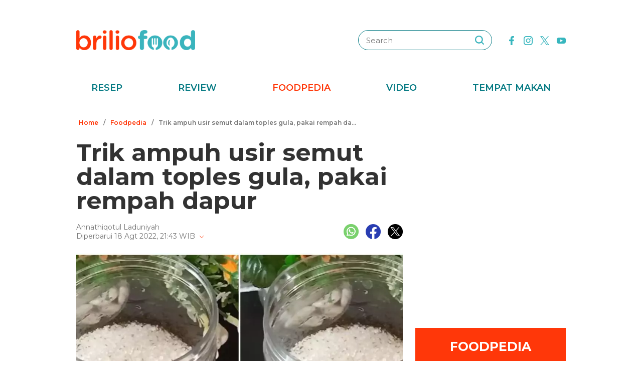

--- FILE ---
content_type: text/html; charset=UTF-8
request_url: https://www.briliofood.net/foodpedia/trik-ampuh-usir-semut-dalam-toples-gula-pakai-rempah-dapur-220818i.html
body_size: 25661
content:
<!DOCTYPE html><html lang="en"><head><meta charset="utf-8"><meta http-equiv="cache-control" content="public, no-transform" /><meta http-equiv="X-UA-Compatible" content="IE=edge,chrome=1" /><meta name="viewport" content="width=device-width, initial-scale=1, shrink-to-fit=no"><meta name="apple-mobile-web-app-capable" content="yes" /><link rel="preconnect" href="https://fonts.gstatic.com"><link rel="stylesheet"
href="https://fonts.googleapis.com/css2?family=Montserrat:ital,wght@0,100;0,200;0,300;0,400;0,500;0,600;0,700;0,800;0,900;1,100;1,200;1,300;1,400;1,500;1,600;1,700;1,800;1,900&display=swap"
media="print" onload="this.media='all'" /><meta name="robots" content="max-image-preview:large"><link rel="preconnect" href="https://cdn-brilio-net.akamaized.net" crossorigin><link rel="preload" fetchpriority="high" as="image" href="https://cdn-brilio-net.akamaized.net/news/2022/08/18/235574/750xauto-trik-ampuh-usir-semut-dalam-toples-gula-pakai-rempah-dapur-220818i.jpg" type="image/jpeg"><meta name="description" content="Semut cenderung nggak menyukai bau rempah yang kuat." /><meta name="keywords" content="semut, cenderung, nggak, menyukai, bau, rempah, yang, kuat" /><meta http-equiv="Expires" content="Wed, 21 Jan 26 21:04:31 +0700" /><meta http-equiv="last-modified" content="Fri,19 Aug 2022 6:01:00 UTC" /><meta name="viewport" content="width=device-width, initial-scale=1"><meta name="author" content="briliofood.net"><!--SOCMED PROPERTY FB--><meta property="fb:admins" content="1560920678" /><meta property="fb:admins" content="1225533149" /><meta property="fb:admins" content="1504374378" /><meta property="fb:admins" content="550628397" /><meta property="fb:pages" content="428776483846251" /><meta property="fb:app_id" content="834884736607990" /><meta property="og:title" content="Trik ampuh usir semut dalam toples gula, pakai rempah dapur" /><meta property="og:site_name" content="briliofood.net" /><meta property="og:url" content="https://www.briliofood.net/foodpedia/trik-ampuh-usir-semut-dalam-toples-gula-pakai-rempah-dapur-220818i.html" /><meta property="og:description" content="Semut cenderung nggak menyukai bau rempah yang kuat." /><meta property="og:type" content="article" /><meta property="og:image" content="https://cdn-brilio-net.akamaized.net/news/2022/08/18/235574/750xauto-trik-ampuh-usir-semut-dalam-toples-gula-pakai-rempah-dapur-220818i.jpg" /><meta property="og:image:secure_url" content="https://cdn-brilio-net.akamaized.net/news/2022/08/18/235574/750xauto-trik-ampuh-usir-semut-dalam-toples-gula-pakai-rempah-dapur-220818i.jpg" /><meta property="og:image:type" content="image/png" /><meta property="og:image:width" content="750" /><meta property="og:image:height" content="420" /><meta property="dable:item_id" content="235574"><meta property="article:section" content="Unik"><meta property="og:updated_time" content="2022-08-18T21:43:27+07:00"><meta property="article:modified_time" content="2022-08-18T21:43:27+07:00"><meta property="article:published_time" content="2022-08-19T13:01:00+07:00"><!--SOCMED PROPERTY TWITTER--><meta name="twitter:title" content="Trik ampuh usir semut dalam toples gula, pakai rempah dapur" /><meta name="twitter:description" content="Semut cenderung nggak menyukai bau rempah yang kuat." /><meta name="twitter:image" content="https://cdn-brilio-net.akamaized.net/news/2022/08/18/235574/750xauto-trik-ampuh-usir-semut-dalam-toples-gula-pakai-rempah-dapur-220818i.jpg" /><meta name="twitter:card" content="summary_large_image"><meta name="twitter:site" content="@BrilioFood"><meta name="twitter:creator" content="@BrilioFood"><meta name="twitter:domain" content="https://twitter.com/BrilioFood"><link rel="icon" href="https://cdn-brilio-net.akamaized.net/production-assets/brilicious/m/img/briliofood-favicon-v1.ico" type="image/png"><link rel="shortcut icon" href="https://cdn-brilio-net.akamaized.net/production-assets/brilicious/m/img/briliofood-favicon-v1.ico" type="image/png"><meta name="dailymotion-domain-verification" content="dmlx0agqjjtui0xcu" /><title>
Trik ampuh usir semut dalam toples gula, pakai rempah dapur
</title><link rel="amphtml" href="https://www.briliofood.net/amp/foodpedia/trik-ampuh-usir-semut-dalam-toples-gula-pakai-rempah-dapur-220818i.html"><link rel="canonical" href="https://www.briliofood.net/foodpedia/trik-ampuh-usir-semut-dalam-toples-gula-pakai-rempah-dapur-220818i.html" />

<script type="text/javascript">
        window.kly = {};
        window.kly.env = "production";
        window.kly.baseAssetsUrl = "";
        window.kly.gtm = {
            "adblockExists": "no",
            "articleId": "235574",
            "articleTitle": "Trik ampuh usir semut dalam toples gula, pakai rempah dapur",
            "category": "ReadPage",
            "editors": "Nisa Akmala",
            "editorialType": "editorial",
            "embedVideo": "",
            "pageTitle": "Trik ampuh usir semut dalam toples gula, pakai rempah dapur",
            "publicationDate": "2022-08-19",
            "publicationTime": "13:01:00",
            "subCategory": "Foodpedia",
            "subSubCategory": "",
            "subsubSubCategory": "",
            "tag": "Gula|Life Hack|Tips Dan Trik|Semut|Foodpedia",
            "authors": {
                "type": "authors",
                "names": "Annathiqotul Laduniyah"
            },
            "numberOfWords": "1230",
            "enabled": true,
            "log": false,
            "imageCreation": false,
            "type": "TextTypeArticle",
            "videos": "",
            "partner": "",
            "isSEO": false,
            "content_ai": "0",
            "contibutors": "",
            "reporters": "Annathiqotul Laduniyah",
            "photographers": ""
        };
        window.kly.platform = "Desktop";
        window.kly.pageType = "ReadPage";
        window.kly.channel = {
            "id": "366",
            "name": "Unik",
            "full_slug": "unik"
        };
        window.kly.category = {
            "id": "366",
            "name": "Unik",
            "full_slug": "unik"
        };
        window.kly.article = {
            "id": "235574",
            "title": "Trik ampuh usir semut dalam toples gula, pakai rempah dapur",
            "type": "TextTypeArticle",
            "shortDescription": "Semut cenderung nggak menyukai bau rempah yang kuat.",
            "keywords": "semut, cenderung, nggak, menyukai, bau, rempah, yang, kuat",
            "isAdvertorial": false,
            "isMultipage": false,
            "multiPageCount": 0,
            
            "isAdultContent": false,
            "verifyAge": false,
            "publishDate": "2022-08-19 13:01:00"
        };
        window.kly.site = 'briliofood';
        window.kly.related_system = 'tag';

    </script>

<link rel="alternate" type="application/rss+xml"
href="https://www.briliofood.net/feed/foodpedia"><!-- Start of JSON for Linked Data -->
<script type="application/ld+json">
        [{
                "@context": "https:\/\/schema.org",
                "@type": "Organization",
                "name": "Briliofood.net",
                "logo": "https:\/\/cdn-brilio-net.akamaized.net\/production-assets\/brilicious\/www\/v41\/img\/logo.png",
                "url": "https:\/\/www.briliofood.net\/",
                "sameAs": [
                    "https:\/\/www.twitter.com\/BrilioFood\/",
                    "https:\/\/www.youtube.com\/channel\/UCnDCsGHihmdRO4SHHcmMLtQ",
                    "https:\/\/www.facebook.com\/BrilioFood\/",
                    "https:\/\/www.instagram.com\/briliofood\/"
                ]
            }
                                    ,{
                "@context": "https:\/\/schema.org",
                "@type": "WebPage",
                "headline": "Trik ampuh usir semut dalam toples gula, pakai rempah dapur",
                "url": "https:\/\/www.briliofood.net\/foodpedia\/trik-ampuh-usir-semut-dalam-toples-gula-pakai-rempah-dapur-220818i.html",
                "datePublished": "2022-08-19T13:01:00+07:00",
                "image": "https://cdn-brilio-net.akamaized.net/news/2022/08/18/235574/750xauto-trik-ampuh-usir-semut-dalam-toples-gula-pakai-rempah-dapur-220818i.jpg",
                "thumbnailUrl": "https:\/\/cdn-brilio-net.akamaized.net\/news\/2022\/08\/18\/235574\/300x200-trik-ampuh-usir-semut-dalam-toples-gula-pakai-rempah-dapur-220818i.jpg",
                "description": "Semut cenderung nggak menyukai bau rempah yang kuat."
                                                                                                        , "relatedLink": [
                                                                                            "https:\/\/www.briliofood.net\/foodpedia\/trik-goreng-telur-dadar-viral-ini-bikin-hemat-cucian-piring-220818w.html",                                                                                            "https:\/\/www.briliofood.net\/foodpedia\/cara-bikin-jus-apel-menyegarkan-tanpa-blender-mudah-ditiru-220818e.html",                                                                                            "https:\/\/www.briliofood.net\/foodpedia\/cara-menjernihkan-minyak-goreng-bekas-simpel-cuma-pakai-satu-bahan-2208174.html",                                                                                            "https:\/\/www.briliofood.net\/foodpedia\/tak-perlu-direndam-ini-cara-cepat-bersihkan-kerak-nasi-di-rice-cooker-2208171.html",                                                                                            "https:\/\/www.briliofood.net\/foodpedia\/cara-masak-nasi-biar-warnanya-kinclong-dan-nggak-mudah-bau-antigagal-220812l.html"                                                        ]
                                                                        },
            {
                "@context": "https:\/\/schema.org",
                "@type": "NewsArticle",
                "mainEntityOfPage": "https:\/\/www.briliofood.net\/foodpedia\/trik-ampuh-usir-semut-dalam-toples-gula-pakai-rempah-dapur-220818i.html",
                "headline": "Trik ampuh usir semut dalam toples gula, pakai rempah dapur",
                "description": "Semut cenderung nggak menyukai bau rempah yang kuat.",
                "url": "https:\/\/www.briliofood.net\/foodpedia\/trik-ampuh-usir-semut-dalam-toples-gula-pakai-rempah-dapur-220818i.html",
                "thumbnailUrl": "https:\/\/cdn-brilio-net.akamaized.net\/news\/2022\/08\/18\/235574\/300x200-trik-ampuh-usir-semut-dalam-toples-gula-pakai-rempah-dapur-220818i.jpg",
                "dateCreated": "2022-08-18T14:43:27+07:00",
                "datePublished": "2022-08-19T13:01:00+07:00",
                "dateModified": "2022-08-18T21:43:27+07:00",
                "articleSection": "foodpedia",
                "articleBody": "",
                "keywords": [
                                            
                        "Gula"
                                            ,
                        "Life Hack"
                                            ,
                        "Tips dan Trik"
                                            ,
                        "Semut"
                                            ,
                        "Foodpedia"
                                    ],
                "creator": [{
                    "@type": "Person",
                    "name": "Annathiqotul Laduniyah"
                }],
                "author": [{
                    "@type": "Person",
                    "name": "Annathiqotul Laduniyah"
                }],
                "image": {
                    "@type": "ImageObject",
                    "url": "https:\/\/cdn-brilio-net.akamaized.net\/news\/2022\/08\/18\/235574\/300x200-trik-ampuh-usir-semut-dalam-toples-gula-pakai-rempah-dapur-220818i.jpg",
                    "width": {
                        "@type": "Distance",
                        "name": "300 px"
                    },
                    "height": {
                        "@type": "Distance",
                        "name": "200 px"
                    }
                },
                "publisher": {
                    "@type": "Organization",
                    "name": "Briliofood.net",
                    "url": "http:\/\/www.briliofood.net\/",
                    "logo": {
                        "@type": "ImageObject",
                        "url": "https:\/\/cdn-brilio-net.akamaized.net\/production-assets\/brilicious\/www\/v41\/img\/logo.png",
                        "width": {
                            "@type": "Distance",
                            "name": "310 px"
                        },
                        "height": {
                            "@type": "Distance",
                            "name": "52 px"
                        }
                    }
                }
            },
            {
                "@context": "https:\/\/schema.org",
                "@type": "Person",
                "name": "Annathiqotul Laduniyah"
            },
            {
                "@context": "https:\/\/schema.org",
                "@type": "BreadcrumbList",
                "itemListElement": [{
                        "@type": "ListItem",
                        "position": 1,
                        "item": {
                            "@id": "https:\/\/www.briliofood.net",
                            "name": "Home"
                        }
                    },
                    {
                        "@type": "ListItem",
                        "position": 2,
                        "item": {
                            "@id": "https:\/\/www.briliofood.net\/foodpedia",
                            "name": "Foodpedia"
                        }
                    },
                    {
                        "@type": "ListItem",
                        "position": 3,
                        "item": {
                            "@id": "https:\/\/www.briliofood.net\/foodpedia\/trik-ampuh-usir-semut-dalam-toples-gula-pakai-rempah-dapur-220818i.html",
                            "name": "Trik ampuh usir semut dalam toples gula, pakai rempah dapur"
                        }
                    }
                ]
            }
                    ]
    </script>
<!-- End of JSON for Linked Data --><!-- KLY core CSS --><link rel="stylesheet" href="https://cdn-brilio-net.akamaized.net/production-assets/brilicious/www/v41/css/utilities/animate.e955e9b8952e81959934.css" media="print"
onload="this.media='all'" /><link rel="stylesheet" href="https://cdn-brilio-net.akamaized.net/production-assets/brilicious/www/v41/css/utilities/jquery.fancybox.min.css" media="print"
onload="this.media='all'" /><link rel="stylesheet" href="https://cdn-brilio-net.akamaized.net/production-assets/brilicious/www/v41/css/utilities/swiper-bundle.min.css" media="print"
onload="this.media='all'" /><link rel="stylesheet" href="https://cdn-brilio-net.akamaized.net/production-assets/brilicious/www/v41/css/main.c6255ad09c435421c534.css" /><link rel="stylesheet" href="https://cdn-brilio-net.akamaized.net/production-assets/brilicious/www/v41/css/utilities/components.388c6a12992fa4ba4afa.css"
media="print" onload="this.media='all'" />

<script defer type="text/javascript" src="https://cdn-brilio-net.akamaized.net/production-assets/brilicious/m/v41/js/aos.min.js"></script><script>
        window.dataLayer = window.dataLayer || [];
    </script>

<!-- Google Tag Manager -->
<script>
        (function(w, d, s, l, i) {
            w[l] = w[l] || [];
            w[l].push({
                'gtm.start': new Date().getTime(),
                event: 'gtm.js'
            });
            var f = d.getElementsByTagName(s)[0],
                j = d.createElement(s),
                dl = l != 'dataLayer' ? '&l=' + l : '';
            j.async = true;
            j.src =
                'https://www.googletagmanager.com/gtm.js?id=' + i + dl;
            f.parentNode.insertBefore(j, f);
        })(window, document, 'script', 'dataLayer', 'GTM-TRLDW7X');
    </script>
<!-- End Google Tag Manager -->

<script type="text/javascript">
        var rel_img_url = 'https://cdn-brilio-net.akamaized.net/static/www/assets/brilicious/images/';
    </script><script async src="https://cdn-brilio-net.akamaized.net/static/www/assets/brilicious/js/img_notfound.js"></script>

<!-- DFP -->
<style>#div-gpt-ad-1513147375747-0>div>iframe{display:none}#div-gpt-ad-1535354145451-0>div>iframe{margin-bottom:0}</style><script async="async" src="https://www.googletagservices.com/tag/js/gpt.js"></script><script>
        var googletag = googletag || {};
        googletag.cmd = googletag.cmd || [];
    </script>

<!-- Start Prebid Solution Partner OpenX -->
<script type="text/javascript" async src="https://prebid.openx.net/ox/cdn/brilio/prebid.brilio.js"></script>
<!-- End Prebid Solution Partner OpenX --><!-- Affinity HVR Invocation Code //-->
<script type="text/javascript">
        (function() {
            var o = 'script',
                s = top.document,
                a = s.createElement(o),
                m = s.getElementsByTagName(o)[0],
                d = new Date();
            a.async = 1;
            a.src = 'https://hbs.ph.affinity.com/v5/briliofood.net/index.php?t=' + d.getDate() + d.getMonth() + d
                .getHours();
            m.parentNode.insertBefore(a, m)
        })()
    </script><script async src="//asset.fwcdn3.com/js/fwn.js"></script><script async src="//asset.fwcdn3.com/js/storyblock.js" type="text/javascript"></script><style>
        .detailbox,.foodpediatitle{position:relative}.detail em,.foodpediatitle{text-align:center}.sosmed{display:flex;justify-content:flex-end;margin-right:-7px}.sosmed li{padding:0 7px}.sosmed li a img{width:30px}.title-page{font-size:48px;line-height:1;margin-bottom:20px}.column{display:flex;margin-bottom:53px}.columnleft{flex:1;min-width:0}.columnright{flex:0 0 300px;margin-left:25px}.columnright .sectionbox,.detail p:last-child{margin-bottom:0}.breadcrumb{display:flex;margin-bottom:20px}.breadcrumb li{padding:0 5px;font-weight:600;font-size:12px;line-height:2.5;color:#767676;height:30px;white-space:nowrap;max-width:42%;overflow:hidden;text-overflow:ellipsis}.breadcrumb li a{color:var(--color-primary-dark)}.detail{padding-bottom:25px}.detail .date{color:#767676}.detail .copyright{font-size:14px;color:#767676;display:block;margin-top:15px;margin-bottom:40px;text-align:center}.detail p{font-size:16px;line-height:2.2;margin-bottom:30px}.detail .banner--showcase,.detail h2{margin-bottom:20px}.detail h2{font-size:28px}.foodpedia{padding-top:30px}.foodpediatitle{color:var(--color-white);font-size:25px;background-color:var(--color-primary-dark);padding:20px 0;margin-bottom:16px}.foodpediatitle:before{content:"";position:absolute;left:0;right:0;bottom:-12px;margin:auto;width:0;height:0;border-style:solid;border-width:12px 11px 0;border-color:var(--color-primary-dark) transparent transparent transparent}.foodpediablock{display:flex;flex-wrap:wrap}.foodpediablock li{margin-bottom:25px}.foodpediablock li:first-child{flex:0 0 100%}.foodpediablock li:first-child .item{flex-direction:column}.foodpediablock li:first-child .itemimg{flex:0 0 100%;margin-right:0}.foodpediablock li:first-child .itemdescription{padding-top:17px}.foodpediablock li:first-child .title{font-size:20px}.foodpedia .item{display:flex}.foodpedia .itemdescription{padding-top:0;display:flex;align-items:center}.foodpedia .itemimg{flex:0 0 112px;margin-right:18px}.foodpedia .item__figure{padding-bottom:75%}.foodpedia .title{font-size:14px;font-weight:600;line-height:1.5}
    </style><script async src="https://rtbcdn.andbeyond.media/prod-global-526698.js"></script>
<!-- Start Card DFP Javascript -->
<script>
        String.prototype.klyFiltering = function(delimiter) {
            return this.trim().split(delimiter).map(function(t) {
                return t.trim().toLowerCase()
            }).filter(x => x != "");
        };
        window.GAMLibrary = {};
        window.GAMLibrary = {
            gamShowcase1: '/36504930/brilio.net/desktop/WWW.BRILIOFOOD.NET/SHOWCASE_1',
            gamShowcase2: '/36504930/brilio.net/desktop/WWW.BRILIOFOOD.NET/SHOWCASE_2',
            gamShowcase3: '/36504930/brilio.net/desktop/WWW.BRILIOFOOD.NET/SHOWCASE_3',
            gamHalfpage: '/36504930/brilio.net/desktop/WWW.BRILIOFOOD.NET/HALFPAGE',
            gamLeaderboard: '/36504930/brilio.net/desktop/WWW.BRILIOFOOD.NET/LEADERBOARD',
            gamMidArticle: '/36504930/brilio.net/desktop/WWW.BRILIOFOOD.NET/SHOWCASE_MIDDLE_ARTICLE',
            gamMasthead: '/36504930/brilio.net/desktop/WWW.BRILIOFOOD.NET/MASTHEAD',
            gamInterstitial: '/36504930/brilio.net/desktop/WWW.BRILIOFOOD.NET/INTERSTITIAL',
            gamFloatingBanner: '/36504930/brilio.net/desktop/WWW.BRILIOFOOD.NET/FLOATING_BANNER',
            gamNativeMiddle: '/36504930/brilio.net/desktop/WWW.BRILIOFOOD.NET/NATIVE_MIDDLE',
            gamNativeUnder: '/36504930/brilio.net/desktop/WWW.BRILIOFOOD.NET/NATIVE_UNDER',
            gamVideoPlayer: '/36504930/brilio.net/desktop/WWW.BRILIOFOOD.NET/VIDEO_PLAYER',
            gamRmb: '/36504930/brilio.net/desktop/WWW.BRILIOFOOD.NET/RMB',
            documentMeta: function(metaName) {
                var metaResult = '';
                var metas = document.getElementsByTagName('meta');
                if (metas) {
                    for (var x = 0, y = metas.length; x < y; x++) {
                        if (metas[x].name.toLowerCase() == metaName) {
                            metaResult += metas[x].content;
                        }
                    }
                }
                return metaResult != '' ? metaResult : '';
            },
            brandSafetyChecker: function() {
                var _klyObject = typeof window.kly !== 'undefined' ? window.kly : window.kmklabs,
                    _articlePages = _klyObject && _klyObject.article,
                    _isAdultContent = _articlePages && _articlePages.isAdultContent,
                    isMatcont = "0",
                    isViolateBrandSafety = "0",
                    //POPULATE META DATA
                    bsKeyword = [],
                    dfp_pageTitle = _articlePages && _articlePages.title.klyFiltering(' '),
                    dfp_titles = (typeof dfp_pageTitle !== 'undefined') ? dfp_pageTitle : '',
                    dfp_keyword = this.documentMeta("keywords"),
                    dfp_desc = this.documentMeta("description"),
                    tagForAds = _klyObject.gtm.tag.replace(/[^A-Za-z0-9|\- ]/ig, "").klyFiltering("|");
                const bsKeywordList = {
                    'adult': ['adegan erotis', 'adegan seks', 'aduhai', 'adult', 'affair', 'air mani',
                        'alat bantu seks', 'alat kelamin', 'alat kontrasepsi', 'alat vital pria', 'alergi',
                        'anal', 'anatomi vagina', 'anjeng', 'anjing', 'anjlng', 'anjrit', 'anus', 'anying',
                        'apa itu kondom', 'artis indonesia bugil', 'artis porno', 'ass', 'asu',
                        'ayam hitam', 'babi', 'bahaya masturbasi', 'bajingan', 'bandar ceme', 'bangsat',
                        'bdsm', 'bego', 'belahan', 'bentuk kelamin', 'bentuk payudara', 'bercinta',
                        'bercinta saat hamil', 'bergairah', 'berhubungan intim', 'berhubungan seks',
                        'berhubungan seksual', 'bersetubuh', 'bikini', 'bintang film porno',
                        'bintang porno', 'biseksual', 'bitch', 'bocah sd foto mesum', 'body shaming',
                        'bokne', 'bokong', 'bom surabaya 2018', 'boneka seks', 'boob', 'bra', 'bugil',
                        'bullshit', 'bulshit', 'bulu kemaluan', 'bunuh diri', 'cabul',
                        'cara berhubungan intim', 'cara membuat suami bergairah', 'cara memperbesar penis',
                        'cara mengatasi ejakulasi dini', 'cara seksual', 'celana', 'cemani', 'cemen',
                        'chat firza-rizieq', 'ciuman', 'cleavage', 'cock', 'cok', 'cukur bulu kemaluan',
                        'cum', 'dada', 'death', 'dewasa', 'di bawah umur', 'dick', 'dildo', 'diremas',
                        'disfungsi ereksi', 'doggie', 'doll', 'drunk', 'ejakulasi', 'ejakulasi dini',
                        'ejakulasi wanita', 'eksotik', 'elo', 'entot', 'ereksi', 'erotic', 'erotis', 'ewe',
                        'exotic', 'fakta seks', 'fase menstruasi', 'fenomena kelainan seksual', 'fetish',
                        'film dewasa', 'film porno', 'foreplay', 'foto berhubungan intim', 'foto intim',
                        'foto telanjang', 'fuck', 'gairah', 'gairah seks', 'gairah seksual', 'gangbang',
                        'gangguan jiwa', 'gangguan seks', 'ganguan jiwa', 'ganguan seksual', 'ganja', 'gay',
                        'gaya bercinta', 'gaya bercinta dalam islam', 'gaya bercinta yang disukai pria',
                        'gaya seks', 'gejala penyakit', 'gemar368', 'germo', 'goblok', 'gue', 'gwe',
                        'hardcore', 'hasrat seksual', 'henceut', 'hindu', 'hitam mafia', 'homoseks',
                        'horny', 'hot', 'hubungan', 'hubungan intim', 'hubungan seksual', 'ibu hamil',
                        'implan payudara', 'industri film porno', 'intim', 'itil', 'jancok', 'jancuk',
                        'jenis alat kontrasepsi', 'jerawat', 'jual beli sperma', 'kacau', 'kakek cabul',
                        'kamasutra', 'kanibal', 'kanibalisme', 'kanker payudara', 'kapalan',
                        'kasus asusila', 'kebencian', 'kecanduan seks', 'kehidupan seks',
                        'kekerasan seksual', 'kelainan seks', 'kelamin', 'kelamin wanita', 'kemaluan',
                        'kemaluan wanita', 'kencing', 'keperawanan', 'keriting',
                        'kesehatan kulit dan kelamin', 'kesehatan payudara', 'kesehatan penis',
                        'kesehatan reproduksi', 'kesehatan wanita', 'khusus deewasa', 'kimpet',
                        'kisah perselingkuhan', 'kiss', 'klitoris', 'komunitas swinger', 'kondom',
                        'kondom pria', 'kontol', 'kontolnya', 'kontrasepsi', 'kontroversi hukuman mati',
                        'kontroversi lgbt', 'kotor', 'kotoran', 'kristen', 'kumuh', 'kursi tantra seks',
                        'legalisasi ganja', 'lemari es', 'lendir', 'lesbian', 'lgbt', 'libido', 'lingerie',
                        'lolita', 'lonte', 'm3m3k', 'mabuk', 'mahasiswi', 'mainan dewasa',
                        'mainan perangsang gairah', 'makanan berbahaya', 'makanan sehat', 'masa subur pria',
                        'masturbasi', 'matcont', 'mature', 'meki', 'melakukan hubungan intim', 'memek',
                        'memerkosa', 'mencukur bulu kemaluan', 'menggairahkan', 'menggoda', 'mengupas',
                        'menstruasi', 'menyiangi', 'meraba-raba', 'mesra', 'mesum', 'mimpi seks',
                        'mimpi telanjang', 'miss-v', 'mitos seks', 'model hot', 'model seksi', 'monyet',
                        'mr-p', 'mucikari siswi smp', 'nakal', 'naked', 'naughty', 'ngentot', 'ngewe',
                        'nipple', 'nipples', 'nonok', 'nude', 'obat ejakulasi dini', 'obat kuat',
                        'obat pembesar', 'obat pembesar penis terbaik', 'onani', 'oral', 'oral seks',
                        'organ', 'organ intim wanita', 'orgasme', 'orgasme wanita', 'overdose', 'overdosis',
                        'paha', 'pakistan', 'pamer', 'pantat', 'panties', 'payudara', 'payudara kecil',
                        'payudara wanita', 'pelacur', 'pelecehan', 'pelecehan seksual', 'pembesar penis',
                        'pembunuh', 'pembunuhan', 'pemerkosaan', 'pemerkosaan anak', 'pemuda', 'pencabulan',
                        'penetrasi', 'penetratif', 'pengetahuan seks', 'pengobatan alternatif', 'penis',
                        'penis bengkok', 'penis besar', 'penis kecil', 'penis pria', 'penyakit sipilis',
                        'penyakit vagina', 'penyimpangan seks', 'perawan', 'perawatan vagina', 'perbudakan',
                        'perek', 'perguruan tinggi', 'perkosa', 'perkosaan', 'permen', 'perselingkuhan',
                        'piss', 'play boy', 'pole', 'porn', 'porno', 'pornoaksi', 'pornografi',
                        'posisi bercinta', 'posisi hubungan intim suami istri menurut islam', 'posisi seks',
                        'posisi seksual', 'pria dewasa', 'pria idaman', 'prostitusi', 'provokatif',
                        'pukang', 'puki', 'puting', 'puting payudara', 'putting', 'radikal', 'raksasa',
                        'rangsang payudara', 'ranjang', 'rasis', 'rasisme', 'razia pasangan mesum', 'rokok',
                        'rudapaksa', 'rumah bordil', 'sbobet', 'seks', 'seks bebas', 'seks dalam islam',
                        'seks dan agama', 'seks dan kriminal', 'seks dan pasutri', 'seks oral',
                        'seks pria dan wanita', 'seks toy', 'seksi', 'seksual',
                        'seksual lelaki dan perempuan', 'seksualitas', 'seksualitas pria',
                        'seksualitas wanita', 'semen', 'sensual', 'seronok', 'sex', 'sex toy', 'sexy',
                        'shit', 'siklus menstruasi', 'situs poker terpercaya', 'situs porno', 'skandal',
                        'sperma', 'stres dan depresi', 'strip', 'striptease', 'striptis', 'suicide',
                        'sundulan', 'swinger', 'syur', 'tai', 'taik', 'tamparan', 'tante seksi',
                        'taruhan online', 'telanjang', 'telentang', 'terangsang', 'teroris', 'terorisme',
                        'tes keperawanan', 'test pack', 'testis', 'tiduri', 'tips bercinta', 'tips seks',
                        'titik rangsang', 'titit', 'toket', 'tolol', 'topless', 'toys', 'ujian',
                        'ukuran normal penis', 'ukuran penis', 'ukuran penis normal',
                        'ukuran penis orang indonesia', 'ukuran vagina', 'vagina', 'vagina gatal',
                        'vagina wanita', 'vakum pembesar penis', 'viagra', 'vibrator',
                        'video bercinta dengan pasangan', 'video porno', 'video seks', 'virus corona',
                        'vital', 'wanita telanjang', 'waria', 'woman on top', 'xxx', 'xxxx online'
                    ],
                    'war_politics': ['ahed tamimi', 'ahok gugat cerai veronica tan', 'aliran sesat', 'anarkis',
                        'anarkisme suporter sepakbola', 'begal motor', 'bentrok suporter', 'bentrokan',
                        'bentrokan warga', 'berita hoax', 'capres jokowi', 'capres prabowo', 'fanatik',
                        'ferdy sambo', 'fpi', 'g30s', 'invasi rusia', 'jemaah ansharut daulah',
                        'kebohongan ratna sarumpaet', 'kediktatoran arab saudi', 'kekerasan pada wartawan',
                        'killing', 'kisah mualaf', 'koalisi jokowi', 'koalisi pilpres 2019',
                        'koalisi prabowo', 'konflik palestina israel', 'konflik palestina-israel',
                        'konflik rusia ukraina', 'konflik suriah', 'lia eden', 'luwu timur', 'nato',
                        'penembakan', 'penganiayaan', 'pengawal', 'pengeroyokan', 'penistaan agama',
                        'perang', 'perang di ukraina', 'perang dunia', 'perang dunia 3', 'perang rusia',
                        'peristiwa', 'pilpres 2019', 'polisi', 'prabowo subianto', 'prabowo-sandiaga',
                        'presiden rusia', 'presiden ukraina', 'propaganda rusia', 'ratna sarumpaet',
                        'rokok elektrik', 'rusia', 'rusia dan ukraina', 'rusia serang ukraina',
                        'senjata rusia', 'serang ukraina', 'serangan', 'suporter tewas', 'taliban',
                        'tentara', 'ternyata hoax', 'ujaran kebencian', 'ukraina', 'vladimir putin', 'tni',
                        'jenderal', 'korupsi', 'politik', 'politikus', 'kpk', 'kkb', 'penjajah', 'berduka'
                    ],
                    'drugs_tobacco_alcohol': ['adiktif', 'akibat merokok', 'alcohol', 'alkohol',
                        'artis narkoba', 'asap rokok', 'bahaya berhenti merokok', 'bahaya merokok',
                        'bahaya narkoba', 'bahaya rokok', 'bahaya rokok elektrik', 'berhenti merokok',
                        'bnn', 'cancer', 'candy', 'cara berhenti merokok', 'cbd',
                        'ciri ciri pengguna narkoba', 'dampak merokok', 'djarum', 'drugs',
                        'efek berhenti merokok', 'ganja', 'hash', 'impotensi', 'jantung', 'jenis alkohol',
                        'jenis alkohol dalam minuman keras', 'jenis jenis narkoba', 'jenis narkotika',
                        'kanker', 'kartel narkoa', 'kasus narkoba', 'kecanduan', 'kesehatan paru',
                        'larangan merokok', 'mafia narkoba', 'manfaat berhenti merokok', 'merokok',
                        'minuman beralkohol', 'minuman keras', 'narkoba', 'narkoba artis',
                        'obat psikotropika', 'overdosis', 'pelanggaran', 'penyalahgunaan narkoba',
                        'penyeludupan narkoba', 'perokok', 'pot', 'pppa', 'rehabilitasi narkoba',
                        'remaja narkoba', 'rokok', 'rokok elektrik', 'ruu minuman beralkohol', 'sabu',
                        'selebriti narkoba', 'sidang narkoba', 'stroke', 'tablet', 'tembakau',
                        'tips berhenti merokok'
                    ],
                    'disaster': ['10 macam pencemaran lingkungan', 'autopsi', 'bahaya pencemaran udara',
                        'bahaya polusi', 'belasungkawa', 'bencana', 'bencana besar', 'bola', 'bom',
                        'bom atom', 'bom bali', 'bom bunuh diri', 'bom gereja', 'bom meledak', 'bom nuklir',
                        'bom panci', 'bom sarinah', 'bom seks', 'bunuh orang',
                        'cara mencegah global warming', 'cara mencegah pemanasan global',
                        'cara mengatasi pemanasan global',
                        'cara mengatasi pemanasan global sebagai pelajar',
                        'cara mengatasi pencemaran udara', 'climate change', 'contoh pencemaran lingkungan',
                        'dampak pencemaran lingkungan', 'dampak pencemaran udara', 'darurat bencana',
                        'dilaporkan tewas', 'dimakamkan', 'dinyatakan meninggal', 'dipastikan tewas',
                        'ditemukan mati', 'ditemukan tewas', 'efek rumah kaca', 'efek rumah kaca adalah',
                        'fenomena alam', 'gas', 'gas rumah kaca', 'gempa donggala', 'gempa palu',
                        'gempa sulawesi tengah', 'global warming', 'global warming adalah',
                        'hilangkan nyawa', 'hilangnya nyawa', 'identitas korban', 'inalillahi', 'isis',
                        'jasad', 'jasad korban', 'jasadnya', 'jenasah wanita', 'jenazah', 'jenazah pria',
                        'jenazah teridentifikasi', 'jenis pencemaran lingkungan', 'kapal tenggelam',
                        'kapal tenggelam di danau toba', 'kasus penebangan pohon', 'kasus tabrak lari',
                        'keadaan kritis', 'kecelakaan', 'kecelakaan bus', 'kehilangan darah',
                        'kehilangan hidupnya', 'kehilangan nyawa', 'kehilangan nyawanya', 'kematian',
                        'korban', 'korban jiwa', 'korban meninggal', 'korban tewas',
                        'kota paling berpolusi', 'kota paling berpolusi didunia', 'krisis iklim',
                        'kualitas udara', 'ledakan bom', 'liga', 'limbah', 'limbah pabrik',
                        'lion air hilang kontak', 'lion air jatuh', 'lion air jatuh di karawang',
                        'macam pencemaran lingkungan', 'mati', 'mayat', 'mayat korban', 'meledak',
                        'memakan nyawa', 'membakar', 'membunuh', 'membunuh istrinya', 'membunuh mereka',
                        'membunuh suaminya', 'menelan nyawa', 'menemui ajal', 'menewaskan',
                        'menewaskan orang', 'mengalami koma', 'mengamuk', 'mengancam nyawa',
                        'menghembuskan nafas terakhir', 'menimbulkan korban', 'meninggal',
                        'meninggal akibat sakit', 'meninggal dunia', 'menyebabkan kematian',
                        'meregang nyawa', 'meregggut nyawa', 'merenggut jiwa', 'merenggut nyawa', 'modar',
                        'nyawa hilang', 'nyawa melayang', 'nyawa tak tertolong', 'orang mati',
                        'orang tewas', 'pelayat', 'pemakaman', 'pemanasan global',
                        'pemanasan global adalah', 'pembunuhan', 'pembunuhan sadis', 'pencemaran',
                        'pencemaran air', 'pencemaran air bersih', 'pencemaran air laut',
                        'pencemaran limbah', 'pencemaran lingkungan', 'pencemaran minyak',
                        'pencemaran sungai', 'pencemaran sungai brantas', 'pencemaran udara',
                        'penemuan mayat', 'pengertian efek rumah kaca',
                        'pengertian efek rumah kaca menurut para ahli', 'pengertian pemanasan global',
                        'penyakit polusi udara', 'penyakit yang disebabkan oleh polusi udara',
                        'penyebab efek rumah kaca', 'penyebab global warming', 'penyebab kematian',
                        'penyebab kerusakan lingkungan', 'penyebab pemanasan global',
                        'penyebab pemanasan global akibat aktivitas manusia', 'penyebab pencemaran air',
                        'penyebab pencemaran udara', 'penyebab perubahan iklim',
                        'penyebab perubahan iklim global', 'penyebab polusi udara',
                        'penyebab terjadinya efek rumah kaca', 'penyebab terjadinya pemanasan global',
                        'penyebab terjadinya pemanasan global dan efek rumah kaca', 'permintaan maaf',
                        'pertandingan', 'perubahan iklim', 'perubahan iklim global',
                        'pesawat hilang kontak', 'pesawat jatuh', 'petugas penyelamat', 'piala dunia',
                        'pollution', 'polusi', 'polusi jakarta', 'polusi udara', 'polusi udara di jakarta',
                        'polutan', 'renggut nyawa', 'sampah plastik', 'sepak', 'stadion', 'tak bernyawa',
                        'tak sadarkan diri', 'telah meninggal', 'telan nyawa', 'terbunuh', 'terkapar',
                        'teror bom', 'tewas', 'tewaskan', 'tidak bernyawa', 'timnas', 'tim penyelamat',
                        'trauma', 'tsunami palu', 'tutup usia', 'udara bersih', 'udara jakarta', 'wafat',
                        'wanita meninggal', 'won'
                    ],
                    'epidemic_desease': ['corona', 'corona di indonesia', 'covid', 'covid 19', 'covid-19',
                        'doctor', 'dokter', 'health', 'healthy', 'hospital', 'infeksi saluran kencing',
                        'insomnia dan tidur', 'kematian', 'kematian virus', 'kematian wabah', 'kesehatan',
                        'korban terinfeksi', 'korona', 'obesitas', 'odp', 'osteoporosis', 'pdp', 'penyakit',
                        'positif korona', 'rsud', 'rumah sakit', 'sakit pernapasan', 'sedih', 'sehat',
                        'sesak', 'terinfeksi virus corona', 'terjangkit covid-19', 'terkena', 'virus',
                        'virus corona', 'virus korona', 'virus menyerang', 'virus-corona', 'wabah',
                        'wabah corona'
                    ],
                    'religion': ['15lam', 'abu bakar al-baghdadi', 'al quran', 'al-quran', 'buda', 'budha',
                        'ibrahim al-hashimi al-qurayshi,', 'injil', 'isl4m', 'islam', 'ismi aisyah',
                        'jimat', 'kafir', 'katolik', 'muh4mmad', 'muhammad', 'muhammad saw', 'nabi', 'yesus'
                    ],
                    'gambling': ['agen poker', 'agen sbobet', 'bonus deposit', 'bonus refferal',
                        'bonus rollingan', 'cashtree', 'game', 'judi', 'minimal deposit', 'poker',
                        'poker online'
                    ],
                    'parenting': ['anak', 'anak artis', 'anak cerdas', 'anak dan balita', 'anak mandiri',
                        'anak selebritis', 'anak selebritis indonesia', 'arti nama anak', 'arti nama bayi',
                        'artis bercerai', 'artis hamil', 'asi anak', 'ayah', 'baby', 'baby ameena',
                        'baby arsy', 'baby bump', 'baby bump artis', 'baby dan balita', 'baby face',
                        'baby gempi', 'baby leslar', 'baby shower', 'baby shower selebritis', 'baby sitter',
                        'baby spa', 'baby walker', 'babymoon', 'babymoon artis', 'babyologist',
                        'baru lahir', 'bayi', 'bayi 6 bulan', 'bayi artis', 'bayi dan anak', 'bayi kembar',
                        'bayi muntah', 'bayi pilek', 'bayi seleb', 'bayi selebritis',
                        'bayi selebritis indonesia', 'bayi tabung', 'camilan bayi',
                        'cara mengeluarkan dahak pada bayi', 'child', 'children', 'family', 'father',
                        'gaya baby', 'ibu', 'ibu anak', 'induk', 'jadwal makan bayi', 'jam tidur bayi',
                        'kehamilan', 'keibuan', 'kelahiran anak', 'kelahiran bayi', 'keluarga',
                        'keluarga artis', 'keluarga bahagia', 'keluarga dan anak', 'keluarga harmonis',
                        'keluarga penjabat', 'keluarga seleb', 'kesehatan bayi',
                        'kesehatan bayi dan balita', 'kesehatan keluarga', 'kid', 'masalah anak',
                        'mendidik anak', 'menyusui', 'mother', 'mpasi', 'nama anak', 'nama anak islam',
                        'nama anak kristen', 'nama anak laki laki', 'nama anak perempuan',
                        'nama anak sansekerta', 'nama bayi', 'nama bayi islam', 'nama bayi kristen',
                        'nama bayi laki laki', 'nama bayi laki laki unik', 'nama bayi perempuan',
                        'nama bayi perempuan unik', 'nama bayi sansekerta', 'newborn', 'orang tua',
                        'parent', 'parenting', 'pendidikan', 'penyakit bayi', 'penyebab bayi muntah',
                        'perawatan bayi', 'perceraian artis', 'perkembangan janin', 'perlengkapan bayi',
                        'pertumbuhan anak', 'pijat bayi', 'remaja', 'resep mpasi', 'rumah tangga', 'school',
                        'sekolah', 'spa baby', 'tips parenting', 'ucapan kelahiran', 'youth'
                    ]
                };

                /*change this acording to the site page layout*/
                var siteContentObject = document.getElementsByClassName("section__box");
                var siteContentText = "";

                if (siteContentObject.length) {
                    siteContentText = siteContentObject[0].innerText;

                    /*removing BACA JUGA box since it unrelated with main content*/
                    /*change this acording to the site page layout*/
                    var baca_juga_elements = siteContentObject[0].getElementsByClassName("rekomendasi");
                    for (var i in baca_juga_elements) {
                        bacajuga = baca_juga_elements[i].innerText;
                        siteContentText = siteContentText.replace(bacajuga, '');
                    }
                }
                siteContentText = dfp_keyword.concat(dfp_titles, dfp_desc, tagForAds,
                    siteContentText); //.filter(item => item !== undefined);

                /*Iterate for all keyword list category to find match word*/
                for (var bsKey in bsKeywordList) {
                    var subKeywordList = bsKeywordList[bsKey];
                    if (subKeywordList.length > 0) {
                        if (matchString = new RegExp("\\b(" + subKeywordList.join("|") + ")\\b", "ig").exec(
                                siteContentText)) {
                            bsKeyword.push(bsKey);
                        }
                    }
                }

                if (bsKeyword.length > 0) {
                    googletag.pubads().setTargeting("bsKeyword", bsKeyword);
                    /*Temporary preserve the previous brand safety targeting*/
                    googletag.pubads().setTargeting("isMatcont", isMatcont);
                    googletag.pubads().setTargeting("brandsafety", isViolateBrandSafety);
                }
            },
        };

        googletag.cmd.push(function() {
            var tagForAds = (typeof window.kly !== 'undefined') ? kly.gtm.tag.klyFiltering("|") : [];
            var urlPath = document.URL;

            /*SET NEW BRAND SAFETY LOGIC*/
            GAMLibrary.brandSafetyChecker();

            googletag.defineSlot(GAMLibrary.gamShowcase1, [300, 250], 'div-gpt-ad-showcase-1').addService(googletag
                .pubads()).setTargeting("currentUrl", 0);
            googletag.defineSlot(GAMLibrary.gamShowcase2, [300, 250], 'div-gpt-ad-showcase-2').addService(googletag
                .pubads()).setTargeting("currentUrl", 0);
            googletag.defineSlot(GAMLibrary.gamShowcase3, [300, 250], 'div-gpt-ad-showcase-3').addService(googletag
                .pubads());
            googletag.defineSlot(GAMLibrary.gamHalfpage, [300, 600], 'div-gpt-ad-halfpage').addService(googletag
                .pubads());
            googletag.defineSlot(GAMLibrary.gamLeaderboard, [
                [728, 90],
                [970, 90]
            ], 'div-gpt-ad-lb').addService(googletag.pubads());
            googletag.defineSlot(GAMLibrary.gamMidArticle, [300, 250], 'div-gpt-ad-mid-article').addService(
                googletag.pubads());
            googletag.defineOutOfPageSlot(GAMLibrary.gamMasthead, 'div-gpt-ad-masthead').addService(googletag
                .pubads()).setTargeting("currentUrl", 0);
            googletag.defineOutOfPageSlot(GAMLibrary.gamFloatingBanner, 'div-gpt-ad-desktop-floating-banner')
                .addService(googletag.pubads());
            if (window.kly.pageType == 'ReadPage') {
                googletag.defineOutOfPageSlot(GAMLibrary.gamNativeMiddle, 'div-gpt-ad-desktop-native-middle')
                    .addService(googletag.pubads());
                googletag.defineOutOfPageSlot(GAMLibrary.gamNativeUnder, 'div-gpt-ad-desktop-native-under')
                    .addService(googletag.pubads());
                googletag.defineOutOfPageSlot(GAMLibrary.gamVideoPlayer, 'div-gpt-ad-desktop-video-player')
                    .addService(googletag.pubads());
                googletag.defineOutOfPageSlot(GAMLibrary.gamRmb, 'div-gpt-ad-desktop-rmb').addService(googletag
                    .pubads());
            }

            /* INTERSTITIAL ADS */
            var interstitialSlot = googletag.defineOutOfPageSlot(GAMLibrary.gamInterstitial, googletag.enums
                .OutOfPageFormat.INTERSTITIAL);
            interstitialSlot ? interstitialSlot.addService(googletag.pubads()) : '';
            /* INTERSTITIAL ADS */

            /*  START TARGETING BLOCK   */
            googletag.pubads().setTargeting("tags", tagForAds);
            googletag.pubads().setTargeting("currentUrl", urlPath);
            googletag.pubads().setTargeting("platform", kly.platform);
            googletag.pubads().setTargeting("type", kly.gtm.type);
            googletag.pubads().setTargeting("pageType", kly.pageType);
            googletag.pubads().setTargeting("channel", kly.gtm.subCategory);
            googletag.pubads().setTargeting("audience", typeof(audience = kly.gtm.audience && kly.gtm.audience
                .split("|")) === "undefined" ? "false" : audience);
            googletag.pubads().setTargeting("isAdvertorial", typeof(isAdvertorial = kly.article && kly.article
                .isAdvertorial.toString()) === "undefined" ? "false" : isAdvertorial);
            googletag.pubads().setTargeting("isMultipage", typeof(isMultipage = kly.article && kly.article
                .isMultipage.toString()) === "undefined" ? "false" : isMultipage);
            googletag.pubads().setTargeting("articleId", kly.gtm.articleId.toString());
            googletag.pubads().setTargeting("pagingNum", typeof(pageParam = kly.gtm.pageParam && kly.gtm.pageParam
                .toString()) === "undefined" ? "false" : pageParam);
            googletag.pubads().setTargeting("newExp", typeof(newExp = kly.gtm.new_exp) === "undefined" ? "false" :
                kly.gtm.new_exp.toString());
            googletag.pubads().setTargeting("site", kly.site);
            googletag.pubads().setTargeting("age", typeof(age = kly.gtm.age) === "undefined" ? "false" : kly.gtm.age
                .toString());
            googletag.pubads().setTargeting("gender", typeof(gender = kly.gtm.gender) === "undefined" ? "false" :
                kly.gtm.gender.toString());
            /*  END TARGETING BLOCK   */

            googletag.pubads().setCentering(true);
            googletag.pubads().enableSingleRequest();
            googletag.pubads().collapseEmptyDivs();
            googletag.enableServices();
        });
    </script><style>
        #preview{position:fixed;background-color:var(--color-black);color:var(--color-white);transform:rotate(-40deg);font-size:30px;z-index:50;width:30vw;top:10%;left:-5%;text-align:center;padding:.5rem 5rem}.placeholder-container{display:flex;align-items:stretch;flex-direction:column;justify-content:center;margin:2.75rem 0 30px}.placeholder-container>div{width:auto;text-align:center}.headline{min-height:220px}.fb-headline{flex-basis:200px}.showcase{min-height:270px}.fb-showcase{flex-basis:250px}.halfpage{min-height:620px}.fb-halfpage{flex-basis:600px}.ads-container{display:flex;flex-direction:column;justify-content:center;align-items:center}
    </style>
<!-- End Card DFP Javascript -->

<script src="https://securepubads.g.doubleclick.net/tag/js/gpt.js?network-code=424536528" async="true"></script><script async src="https://cdn.unibotscdn.com/player/mvp/player.js"></script><script async src="https://pagead2.googlesyndication.com/pagead/js/adsbygoogle.js?client=ca-pub-7551883085273951" crossorigin="anonymous"></script>
</head><body><!-- Google Tag Manager (noscript) --><noscript><iframe src="https://www.googletagmanager.com/ns.html?id=GTM-TRLDW7X" height="0"
width="0" style="display:none;visibility:hidden"></iframe></noscript><!-- End Google Tag Manager (noscript) --><!--header--><header><div class="header"><div class="container"><div class="header__top"><div class="header__top_left"><a class="header__logo" href="https://www.briliofood.net" aria-label="logo"><img src="https://cdn-brilio-net.akamaized.net/production-assets/brilicious/www/v41/img/logo.png" width="237" height="40" alt="BrilioFood Logo"></a></div><div class="header__top_right">
<script>
    arr_search = ["All","Keywords","Kategori","Resep","Review","Foodpedia","Tempat Makan"];
    </script>
<div class="header__top_right_item"><form method="GET" action="https://www.briliofood.net/search-result" id="search-form"><div class="navbar--search-form-group input-group w-full" id="input-search-news"><input id="i-search" type="text"
class="input-group-control form-control" placeholder="Search" value=""
autocomplete="off" name="keyword"/><span class="input-group-btn"><button class="button" type="submit" aria-label="searching"><i class="icon icon--search"></i></button></span></div></form></div><div class="header__top_right_item"><ul class="header__sosmed -unstyled"><li><a href="https://web.facebook.com/BrilioFood" target="_blank" rel="noopener" aria-label="facebook"><i class="icon icon--fb"></i></a></li><li><a href="https://www.instagram.com/bfoodnet/" target="_blank" rel="noopener" aria-label="instagram"><i class="icon icon--ig"></i></a></li><li><a href="https://twitter.com/BrilioFood" target="_blank" rel="noopener" aria-label="twitter"><i class="icon icon--tweet"></i></a></li><li><a href="https://www.youtube.com/channel/UCnDCsGHihmdRO4SHHcmMLtQ" target="_blank" rel="noopener" aria-label="youtube"><i class="icon icon--yt"></i></a></li></ul></div></div></div><div class="header__body"><div class="navbar navbar--noswiper -flex -flex--justalign-spacebetweencenter"><div class="navbar--noswiper-item "><a href="https://www.briliofood.net/resep">Resep</a></div><div class="navbar--noswiper-item "><a href="https://www.briliofood.net/review">Review</a></div><div class="navbar--noswiper-item active"><a href="https://www.briliofood.net/foodpedia">Foodpedia</a></div><div class="navbar--noswiper-item "><a href="https://www.briliofood.net/video">Video</a></div><div class="navbar--noswiper-item "><a href="https://www.briliofood.net/tempat-makan">Tempat Makan</a></div></div></div></div></div></header><!--  MASTHEAD CONTAINER - START --><aside><div id="div-gpt-ad-masthead" class="ads-slot" data-info="ad">
<script>
            googletag.cmd.push(function() {
                googletag.display("div-gpt-ad-masthead");
            });
        </script>
</div></aside><!--  MASTHEAD CONTAINER - END --><!--  LEADERBOARD CONTAINER - START --><div id="div-gpt-ad-lb" class="ads-slot" data-info="ad" style="text-align: center; margin: 25px 0 25px 0;">
<script>
        googletag.cmd.push(function() {
            googletag.display("div-gpt-ad-lb");
        });
    </script>
</div><!--  LEADERBOARD CONTAINER - END --><!--main--><main role="main" class="">
<script>
        var newsTitle = "Trik ampuh usir semut dalam toples gula, pakai rempah dapur";
        var aiType = parseInt("0");
        var rewriteSourceDomain = "";
        var rewriteSourceEditor =
            "";
    </script><style>.column__left img{max-width:100%}.detail__box a{color:#0071eb}</style>
<div class="section"><div class="container"><div class="section__body"><ul class="breadcrumb -unstyled"><li><a href="https://www.briliofood.net">Home</a></li><li>/</li><li><a
href="https://www.briliofood.net/foodpedia">Foodpedia</a></li><li>/</li><li>Trik ampuh usir semut dalam toples gula, pakai rempah dapur</li></ul><div class="column"><div class="column__left copy-js"><div class="section__box"><div class="detail"><h1 class="title-page">Trik ampuh usir semut dalam toples gula, pakai rempah dapur</h1><div class="section__info"><span class="date time-stamp"><a href="https://www.brilio.net/reporter/annathiqotul-laduniyah"
target="_blank">
Annathiqotul Laduniyah
</a><p id="date__updated">Diperbarui
18 Agt 2022, 21:43 WIB <i
class="date__arrow-p date__arrow-image"></i></p><p id="date__published">Diterbitkan
19 Agt 2022, 13:01 WIB</p></span><ul class="sosmed -unstyled"><li><a target="_blank" rel="noopener"
href="https://wa.me/?text=Trik+ampuh+usir+semut+dalam+toples+gula%2C+pakai+rempah+dapur+https%3A%2F%2Fwww.briliofood.net%2Ffoodpedia%2Ftrik-ampuh-usir-semut-dalam-toples-gula-pakai-rempah-dapur-220818i.html"><i class="icon icon--soc-wa" title="Share to WhatsApp"></i></a></li><li><a target="_blank" rel="noopener"
href="https://www.facebook.com/sharer.php?u=https://www.briliofood.net/foodpedia/trik-ampuh-usir-semut-dalam-toples-gula-pakai-rempah-dapur-220818i.html"><i class="icon icon--soc-fb" title="Share to Facebook"></i></a></li><li><a
href="https://twitter.com/share?text=Trik ampuh usir semut dalam toples gula, pakai rempah dapur&amp;url=https://www.briliofood.net/foodpedia/trik-ampuh-usir-semut-dalam-toples-gula-pakai-rempah-dapur-220818i.html&amp;via=brilionet"><i class="icon icon--soc-tw" title="Share to X"></i></a></li></ul></div><div class="detail__box minified"><div class="detail__img"><figure class="item__figure"><picture><source
data-srcset="https://cdn-brilio-net.akamaized.net/webp/news/2022/08/18/235574/1200xauto-trik-ampuh-usir-semut-dalam-toples-gula-pakai-rempah-dapur-220818i.jpg"
type="image/webp"><source
data-srcset="https://cdn-brilio-net.akamaized.net/news/2022/08/18/235574/750xauto-trik-ampuh-usir-semut-dalam-toples-gula-pakai-rempah-dapur-220818i.jpg"
type="image/jpeg"><img class="lazyload"
src="https://cdn-brilio-net.akamaized.net/production-assets/brilicious/www/v41/img/blank.png"
data-src="https://cdn-brilio-net.akamaized.net/news/2022/08/18/235574/750xauto-trik-ampuh-usir-semut-dalam-toples-gula-pakai-rempah-dapur-220818i.jpg"
width="640" height="320" alt="Trik ampuh usir semut dalam toples gula, pakai rempah dapur"></picture></figure></div><span class="copyright">foto: TikTok/@ningmariana04</span><!-- item 1 --><p ><b>Brilio.net - </b>Gula merupakan salah satu bahan penting di dapur. Pasalnya, gula sangat berguna untuk menyeimbangkan rasa pada masakan, terlebih pada masakan dengan rasa yang cenderung manis seperti aneka kue, puding, es krim. Selain itu, gula juga kerap diandalkan sebagai bahan tambahan pada minuman supaya rasanya lebih enak.</p><p>Tak heran kalau gula termasuk salah satu bahan makanan yang selalu di-stok dalam jumlah banyak di rumah. Biar lebih mudah digunakan kapan saja, umumnya gula dimasukkan dalam toples dan diletakkan di bagian dapur yang mudah dijangkau.</p><p>Meski sudah disimpan dalam toples, bukan berarti gula bisa terhindari dari masalah, terutama terhindar dari keberadaan semut. Seperti diketahui, semut dikenal sebagai hewan yang menyukai makanan manis. Oleh karena itu, tak heran jika terkadang gula yang berada di tempat terbuka sangat mudah mendatangkan semut.</p><p>Pada dasarnya tak sulit mengantisipasi keberadaan semut di sekitar tempat penyimpanan makanan. Beberapa orang biasanya mengandalkan kapur khusus untuk mengusir serangga dan semut bisa hilang dengan sendirinya. Namun apa jadinya jika stok gula dalam toples yang justru dikerubungi oleh banyak semut?</p><p>Terlebih, saat semut sudah bercampur <a href="https://www.briliofood.net/foodpedia/cuma-dari-gula-begini-cara-bikin-dekorasi-angka-untuk-kue-tart-2208057.html" target="_blank" rel="noopener noreferrer">dengan gula</a> dan berpotensi akan memengaruhi rasa jika digunakan untuk memasak. Gula tersebut jadi tidak layak dikonsumsi dan bisa terbuang sia-sia. Namun masalah seperti ini pada dasarnya memiliki solusi yang ampuh, lho.</p><p>Jika dihadapkan dengan fenomena tersebut, jangan buru-buru membuang gula dalam toples. Ada trik yang bisa dipraktikan <a href="https://www.briliofood.net/foodpedia/trik-jitu-hilangkan-kutu-pada-beras-cuma-pakai-satu-bahan-dapur-220706v.html" target="_blank" rel="noopener noreferrer">untuk mengusir semut</a> dengan ampuh tanpa ribet. Kamu hanya perlu menyiapkan beberapa jenis rempah-rempah yang umum digunakan untuk memasak.</p><p><picture title="Trik ampuh usir semut dalam toples gula © TikTok"><source srcset="https://cdn-brilio-net.akamaized.net/production-assets/brilicious/www/v41/img/blank.png" data-srcset="https://cdn-brilio-net.akamaized.net/webp/news/2022/08/18/235574/1816874-trik-ampuh-usir-semut-dalam-toples-gula.jpg" type="image/webp"><source srcset="https://cdn-brilio-net.akamaized.net/production-assets/brilicious/www/v41/img/blank.png" data-srcset="https://cdn-brilio-net.akamaized.net/news/2022/08/18/235574/1816874-trik-ampuh-usir-semut-dalam-toples-gula.jpg" type="image/jpeg"><img class="lazyload w-full h-auto" loading="lazy" width="200px" height="100px" src="https://cdn-brilio-net.akamaized.net/production-assets/brilicious/www/v41/img/blank.png" data-src="https://cdn-brilio-net.akamaized.net/news/2022/08/18/235574/1816874-trik-ampuh-usir-semut-dalam-toples-gula.jpg" alt="Trik ampuh usir semut dalam toples gula, pakai rempah dapur"></picture></p><p style="text-align: center;"><em>foto: TikTok/@ningmariana04</em></p><p>Cara ini dibagikan oleh pemilik akun TikTok/@ningmariana04. Dilansir <strong>BrilioFood</strong> pada Jumat (19/8), cukup siapkan sepotong kayu manis, satu buah bunga lawang atau pekak, dan satu buah kapulaga. Rempah-rempah ini bisa ampuh untuk mengusir semut secara alami, lho.</p><p><picture title="Trik ampuh usir semut dalam toples gula © TikTok"><source srcset="https://cdn-brilio-net.akamaized.net/production-assets/brilicious/www/v41/img/blank.png" data-srcset="https://cdn-brilio-net.akamaized.net/webp/news/2022/08/18/235574/1816875-trik-ampuh-usir-semut-dalam-toples-gula.jpg" type="image/webp"><source srcset="https://cdn-brilio-net.akamaized.net/production-assets/brilicious/www/v41/img/blank.png" data-srcset="https://cdn-brilio-net.akamaized.net/news/2022/08/18/235574/1816875-trik-ampuh-usir-semut-dalam-toples-gula.jpg" type="image/jpeg"><img class="lazyload w-full h-auto" loading="lazy" width="200px" height="100px" src="https://cdn-brilio-net.akamaized.net/production-assets/brilicious/www/v41/img/blank.png" data-src="https://cdn-brilio-net.akamaized.net/news/2022/08/18/235574/1816875-trik-ampuh-usir-semut-dalam-toples-gula.jpg" alt="Trik ampuh usir semut dalam toples gula, pakai rempah dapur"></picture></p><p style="text-align: center;"><em>foto: TikTok/@ningmariana04</em></p><p>Dalam video berdurasi 26 detik tersebut, tampak ada banyak semut yang terdapat dalam toples gula pasir dengan tutup yang terbuka. Lantas, pemilik akun TikTok/@ningmariana04 tersebut pun memasukkan kayu manis, bunga lawang, dan kapulaga ke dalamnya. Setelah itu, biarkan toples gula pasir dalam kondisi terbuka. Diamkan hingga kurang lebih 4 jam.</p><p>Rempah-rempah seperti kayu manis, bunga lawang, dan kapulaga cenderung memiliki aroma yang kuat dan menyengat. Aroma tersebut justru tidak disukai oleh semut. Sehingga jika diletakkan dalam toples gula yang bersemut, maka semut-semut tersebut akan pergi dengan sendirinya.</p><p><picture title="Trik ampuh usir semut dalam toples gula © TikTok"><source srcset="https://cdn-brilio-net.akamaized.net/production-assets/brilicious/www/v41/img/blank.png" data-srcset="https://cdn-brilio-net.akamaized.net/webp/news/2022/08/18/235574/1816876-trik-ampuh-usir-semut-dalam-toples-gula.jpg" type="image/webp"><source srcset="https://cdn-brilio-net.akamaized.net/production-assets/brilicious/www/v41/img/blank.png" data-srcset="https://cdn-brilio-net.akamaized.net/news/2022/08/18/235574/1816876-trik-ampuh-usir-semut-dalam-toples-gula.jpg" type="image/jpeg"><img class="lazyload w-full h-auto" loading="lazy" width="200px" height="100px" src="https://cdn-brilio-net.akamaized.net/production-assets/brilicious/www/v41/img/blank.png" data-src="https://cdn-brilio-net.akamaized.net/news/2022/08/18/235574/1816876-trik-ampuh-usir-semut-dalam-toples-gula.jpg" alt="Trik ampuh usir semut dalam toples gula, pakai rempah dapur"></picture></p><p>foto: TikTok/@ningmariana04</p><p>Nah, setelah 4 jam, tampak toples gula pun sudah bersih dan tidak ada semut di dalamnya. Jika toples gula sudah dipastikan bersih dari semut, segera tutup kembali toples gula hingga rapat supaya semut tidak masuk kembali ke dalam toples.</p><p>Sedangkan untuk upaya pencegahan, kamu juga bisa mengoleskan bubuk kayu manis di pinggiran mulut toples gula dan celah lain yang bisa dijadikan tempat masuk semut. Aroma kayu manis tersebut dapat mencegah semut untuk masuk dan mengontaminasi stok gula di dapur.</p><p><picture title="Trik ampuh usir semut dalam toples gula © TikTok"><source srcset="https://cdn-brilio-net.akamaized.net/production-assets/brilicious/www/v41/img/blank.png" data-srcset="https://cdn-brilio-net.akamaized.net/webp/news/2022/08/18/235574/1816877-trik-ampuh-usir-semut-dalam-toples-gula.jpg" type="image/webp"><source srcset="https://cdn-brilio-net.akamaized.net/production-assets/brilicious/www/v41/img/blank.png" data-srcset="https://cdn-brilio-net.akamaized.net/news/2022/08/18/235574/1816877-trik-ampuh-usir-semut-dalam-toples-gula.jpg" type="image/jpeg"><img class="lazyload w-full h-auto" loading="lazy" width="200px" height="100px" src="https://cdn-brilio-net.akamaized.net/production-assets/brilicious/www/v41/img/blank.png" data-src="https://cdn-brilio-net.akamaized.net/news/2022/08/18/235574/1816877-trik-ampuh-usir-semut-dalam-toples-gula.jpg" alt="Trik ampuh usir semut dalam toples gula, pakai rempah dapur"></picture></p><p style="text-align: center;"><em>foto: TikTok/@ningmariana04</em></p><p>Video yang telah ditonton lebih dari 2 juta kali itu turut menarik perhatian warganet. Bahkan ada yang memberi trik lain saat hendak mengusir semut dalam toples gula. Selain menggunakan rempah, bisa juga dengan meletakkan toples di atas kompor gas. Hawa panas pada kompor dapat mengusir semut dengan sendirinya.</p><p>"<em>Saya kalau banyak semut di gula tinggal letakkan aja di atas kompor gas , Alhamdulillah hilang dengan sendiri semutnya ..</em>" jelas TikTok/@khairunnisadamanik11.</p><p>Selain cara tersebut, beberapa warganet juga mengaku baru mengetahui dan berterima kasih karena mendapat ilmu baru untuk mengusir semut dalam toples gula. Namun ada juga yang mengaku terlanjur membuang gula yang telah banyak dikerubungi semut.</p><blockquote class="tiktok-embed" style="max-width: 605px; min-width: 325px;" cite="https://www.tiktok.com/@ningmariana04/video/7039279501800377626" data-video-id="7039279501800377626"><section><a href="https://www.tiktok.com/@ningmariana04" rel="noopener noreferrer nofollow" title="@ningmariana04" target="_blank">@ningmariana04</a><p>cara saya mengusir semut di gula pasir❤️</p><a href="https://www.tiktok.com/music/suara-asli-ningmariana04-7039279515528416026" rel="noopener noreferrer nofollow" title="♬ suara asli - ningmariana04" target="_blank">♬ suara asli - ningmariana04</a></section></blockquote><p>
<script async="" src="https://www.tiktok.com/embed.js"></script>
</p><p> </p><p>"<em>Astaga baru tau aku, selama ini tempat gula ku buat ada wadah yang ada air nya agar semut ilang,</em>" ungkap TikTok/@gerda_25091995.</p><p>"<em>Kemarin sekilo GULAKU dibuang gegara DISEMUTIN MASIH DALAM PELASTIKNYA. pas dibuka banyak bgt jd geli sendiri,</em>" kata akun TikTok/@rahmaemmareal.</p><p>"<em>Terimakasih ya bunda,</em>" ujar pengguna TikTok/@laviledhiver.</p><p>"<em>Sangat bermanfaat bun,</em>" papar akun TikTok/@roy_mustank.</p><p> </p><p></p><!-- suffix --></p><strong>(brl/mal)</strong></div></div><div class="rekomendasi"><h2 class="section_title">RECOMMENDED ARTICLES</h2><ul class="list-unstyled"><li><a href="https://www.briliofood.net/foodpedia/trik-goreng-telur-dadar-viral-ini-bikin-hemat-cucian-piring-220818w.html"
onclick='dataLayer.push({ "event": "click", "feature_name": "desktop_crosslink_1", "feature_location": "readpage_foodpedia", "feature_position": "content", "feature_layout": "Trik ampuh usir semut dalam toples gula, pakai rempah dapur"});'
target="_blank">
Trik goreng telur dadar viral ini bikin hemat cucian piring
</a></li><li><a href="https://www.briliofood.net/foodpedia/cara-bikin-jus-apel-menyegarkan-tanpa-blender-mudah-ditiru-220818e.html"
onclick='dataLayer.push({ "event": "click", "feature_name": "desktop_crosslink_2", "feature_location": "readpage_foodpedia", "feature_position": "content", "feature_layout": "Trik ampuh usir semut dalam toples gula, pakai rempah dapur"});'
target="_blank">
Cara bikin jus apel menyegarkan tanpa blender, mudah ditiru
</a></li><li><a href="https://www.briliofood.net/foodpedia/cara-menjernihkan-minyak-goreng-bekas-simpel-cuma-pakai-satu-bahan-2208174.html"
onclick='dataLayer.push({ "event": "click", "feature_name": "desktop_crosslink_3", "feature_location": "readpage_foodpedia", "feature_position": "content", "feature_layout": "Trik ampuh usir semut dalam toples gula, pakai rempah dapur"});'
target="_blank">
Cara menjernihkan minyak goreng bekas, simpel cuma pakai satu bahan
</a></li><li><a href="https://www.briliofood.net/foodpedia/tak-perlu-direndam-ini-cara-cepat-bersihkan-kerak-nasi-di-rice-cooker-2208171.html"
onclick='dataLayer.push({ "event": "click", "feature_name": "desktop_crosslink_4", "feature_location": "readpage_foodpedia", "feature_position": "content", "feature_layout": "Trik ampuh usir semut dalam toples gula, pakai rempah dapur"});'
target="_blank">
Tak perlu direndam, ini cara cepat bersihkan kerak nasi di rice cooker
</a></li><li><a href="https://www.briliofood.net/foodpedia/cara-masak-nasi-biar-warnanya-kinclong-dan-nggak-mudah-bau-antigagal-220812l.html"
onclick='dataLayer.push({ "event": "click", "feature_name": "desktop_crosslink_5", "feature_location": "readpage_foodpedia", "feature_position": "content", "feature_layout": "Trik ampuh usir semut dalam toples gula, pakai rempah dapur"});'
target="_blank">
Cara masak nasi biar warnanya kinclong dan nggak mudah bau, antigagal
</a></li></ul><div class="rTag"><p class="rTag_text">Tags</p><ul><li><a href="/tag/gula/" target="_blank">Gula</a></li><li><a href="/tag/life-hack/" target="_blank">Life Hack</a></li><li><a href="/tag/tips-dan-trik/" target="_blank">Tips dan Trik</a></li><li><a href="/tag/semut/" target="_blank">Semut</a></li><li><a href="/tag/foodpedia/" target="_blank">Foodpedia</a></li></ul></div></div></div></div><div class="column__right"><!--  SHOWCASE 1 CONTAINER - START --><div class="placeholder-container showcase"><div class="ads-container fb-showcase"><div id="div-gpt-ad-showcase-1" class="ads-slot" data-info="ad">
<script>
                googletag.cmd.push(function() {
                    googletag.display("div-gpt-ad-showcase-1");
                });
            </script>
</div></div></div><!--  SHOWCASE 1 CONTAINER - END --><div class="section__box"><div class="foodpedia"><h2 class="foodpedia__title">FOODPEDIA</h2><ul class="foodpedia__block -unstyled"><li><div class="item"><div class="item__img"><figure class="item__figure"><a href="https://www.briliofood.net/foodpedia/bukan-ditarik-paksa-ini-cara-mudah-membuka-tutup-mika-plastik-yang-benar-tanpa-pecah-260121l.html"><picture><source class="blur-up" srcset="https://cdn-brilio-net.akamaized.net/production-assets/brilicious/m/v41/img/blank.png" data-srcset="https://cdn-brilio-net.akamaized.net/webp/news/2026/01/21/340847/300x200-bukan-ditarik-paksa-ini-cara-mudah-membuka-tutup-mika-plastik-yang-benar-tanpa-pecah-260121l.jpg" type="image/webp"><source class="blur-up" srcset="https://cdn-brilio-net.akamaized.net/production-assets/brilicious/m/v41/img/blank.png" data-srcset="https://cdn-brilio-net.akamaized.net/news/2026/01/21/340847/300x200-bukan-ditarik-paksa-ini-cara-mudah-membuka-tutup-mika-plastik-yang-benar-tanpa-pecah-260121l.jpg" type="image/jpeg"><img class="lazyload" src="https://cdn-brilio-net.akamaized.net/production-assets/brilicious/m/v41/img/blank.png" data-src="https://cdn-brilio-net.akamaized.net/news/2026/01/21/340847/300x200-bukan-ditarik-paksa-ini-cara-mudah-membuka-tutup-mika-plastik-yang-benar-tanpa-pecah-260121l.jpg" width="150" height="113" alt="Bukan ditarik paksa, ini cara mudah membuka tutup mika plastik yang benar tanpa pecah"></picture></a></figure></div><div class="item__description"><h2 class="title"><a href="https://www.briliofood.net/foodpedia/bukan-ditarik-paksa-ini-cara-mudah-membuka-tutup-mika-plastik-yang-benar-tanpa-pecah-260121l.html">Bukan ditarik paksa, ini cara mudah membuka tutup mika plastik yang benar tanpa pecah</a></h2></div></div></li><li><div class="item"><div class="item__img"><figure class="item__figure"><a href="https://www.briliofood.net/foodpedia/cara-stek-batang-kenikir-agar-cepat-tumbuh-lebat-untuk-pemula-2601191.html"><picture><source class="blur-up" srcset="https://cdn-brilio-net.akamaized.net/production-assets/brilicious/m/v41/img/blank.png" data-srcset="https://cdn-brilio-net.akamaized.net/webp/news/2026/01/19/340821/300x200-cara-stek-batang-kenikir-agar-cepat-tumbuh-lebat-untuk-pemula-2601191.jpg" type="image/webp"><source class="blur-up" srcset="https://cdn-brilio-net.akamaized.net/production-assets/brilicious/m/v41/img/blank.png" data-srcset="https://cdn-brilio-net.akamaized.net/news/2026/01/19/340821/300x200-cara-stek-batang-kenikir-agar-cepat-tumbuh-lebat-untuk-pemula-2601191.jpg" type="image/jpeg"><img class="lazyload" src="https://cdn-brilio-net.akamaized.net/production-assets/brilicious/m/v41/img/blank.png" data-src="https://cdn-brilio-net.akamaized.net/news/2026/01/19/340821/300x200-cara-stek-batang-kenikir-agar-cepat-tumbuh-lebat-untuk-pemula-2601191.jpg" width="150" height="113" alt="Cara stek batang kenikir agar cepat tumbuh lebat untuk pemula"></picture></a></figure></div><div class="item__description"><h2 class="title"><a href="https://www.briliofood.net/foodpedia/cara-stek-batang-kenikir-agar-cepat-tumbuh-lebat-untuk-pemula-2601191.html">Cara stek batang kenikir agar cepat tumbuh lebat untuk pemula</a></h2></div></div></li><li><div class="item"><div class="item__img"><figure class="item__figure"><a href="https://www.briliofood.net/foodpedia/cara-mengolah-sawi-pahit-tanpa-rasa-pahit-berlebih-singkirkan-alat-potong-ini-2601208.html"><picture><source class="blur-up" srcset="https://cdn-brilio-net.akamaized.net/production-assets/brilicious/m/v41/img/blank.png" data-srcset="https://cdn-brilio-net.akamaized.net/webp/news/2026/01/20/340831/300x200-cara-mengolah-sawi-pahit-tanpa-rasa-pahit-berlebih-singkirkan-alat-potong-ini-2601208.jpg" type="image/webp"><source class="blur-up" srcset="https://cdn-brilio-net.akamaized.net/production-assets/brilicious/m/v41/img/blank.png" data-srcset="https://cdn-brilio-net.akamaized.net/news/2026/01/20/340831/300x200-cara-mengolah-sawi-pahit-tanpa-rasa-pahit-berlebih-singkirkan-alat-potong-ini-2601208.jpg" type="image/jpeg"><img class="lazyload" src="https://cdn-brilio-net.akamaized.net/production-assets/brilicious/m/v41/img/blank.png" data-src="https://cdn-brilio-net.akamaized.net/news/2026/01/20/340831/300x200-cara-mengolah-sawi-pahit-tanpa-rasa-pahit-berlebih-singkirkan-alat-potong-ini-2601208.jpg" width="150" height="113" alt="Cara mengolah sawi pahit tanpa rasa pahit berlebih, singkirkan alat potong ini"></picture></a></figure></div><div class="item__description"><h2 class="title"><a href="https://www.briliofood.net/foodpedia/cara-mengolah-sawi-pahit-tanpa-rasa-pahit-berlebih-singkirkan-alat-potong-ini-2601208.html">Cara mengolah sawi pahit tanpa rasa pahit berlebih, singkirkan alat potong ini</a></h2></div></div></li><li><div class="item"><div class="item__img"><figure class="item__figure"><a href="https://www.briliofood.net/foodpedia/5-resep-menu-sahur-tanpa-tepung-yang-masaknya-cepat-dan-bikin-kenyang-lama-260119r.html"><picture><source class="blur-up" srcset="https://cdn-brilio-net.akamaized.net/production-assets/brilicious/m/v41/img/blank.png" data-srcset="https://cdn-brilio-net.akamaized.net/webp/news/2026/01/19/340822/300x200-5-resep-menu-sahur-tanpa-tepung-yang-masaknya-cepat-dan-bikin-kenyang-lama-260119r.jpg" type="image/webp"><source class="blur-up" srcset="https://cdn-brilio-net.akamaized.net/production-assets/brilicious/m/v41/img/blank.png" data-srcset="https://cdn-brilio-net.akamaized.net/news/2026/01/19/340822/300x200-5-resep-menu-sahur-tanpa-tepung-yang-masaknya-cepat-dan-bikin-kenyang-lama-260119r.jpg" type="image/jpeg"><img class="lazyload" src="https://cdn-brilio-net.akamaized.net/production-assets/brilicious/m/v41/img/blank.png" data-src="https://cdn-brilio-net.akamaized.net/news/2026/01/19/340822/300x200-5-resep-menu-sahur-tanpa-tepung-yang-masaknya-cepat-dan-bikin-kenyang-lama-260119r.jpg" width="150" height="113" alt="5 Resep menu sahur tanpa tepung yang masaknya cepat dan bikin kenyang lama"></picture></a></figure></div><div class="item__description"><h2 class="title"><a href="https://www.briliofood.net/foodpedia/5-resep-menu-sahur-tanpa-tepung-yang-masaknya-cepat-dan-bikin-kenyang-lama-260119r.html">5 Resep menu sahur tanpa tepung yang masaknya cepat dan bikin kenyang lama</a></h2></div></div></li><li><div class="item"><div class="item__img"><figure class="item__figure"><a href="https://www.briliofood.net/foodpedia/5-rekomendasi-kulkas-2-pintu-low-watt-tetap-dingin-dan-hemat-listrik-bikin-dompet-jadi-hepi-2601204.html"><picture><source class="blur-up" srcset="https://cdn-brilio-net.akamaized.net/production-assets/brilicious/m/v41/img/blank.png" data-srcset="https://cdn-brilio-net.akamaized.net/webp/news/2026/01/20/340830/300x200-5-rekomendasi-kulkas-2-pintu-low-watt-tetap-dingin-dan-hemat-listrik-bikin-dompet-jadi-hepi-2601204.jpg" type="image/webp"><source class="blur-up" srcset="https://cdn-brilio-net.akamaized.net/production-assets/brilicious/m/v41/img/blank.png" data-srcset="https://cdn-brilio-net.akamaized.net/news/2026/01/20/340830/300x200-5-rekomendasi-kulkas-2-pintu-low-watt-tetap-dingin-dan-hemat-listrik-bikin-dompet-jadi-hepi-2601204.jpg" type="image/jpeg"><img class="lazyload" src="https://cdn-brilio-net.akamaized.net/production-assets/brilicious/m/v41/img/blank.png" data-src="https://cdn-brilio-net.akamaized.net/news/2026/01/20/340830/300x200-5-rekomendasi-kulkas-2-pintu-low-watt-tetap-dingin-dan-hemat-listrik-bikin-dompet-jadi-hepi-2601204.jpg" width="150" height="113" alt="5 Rekomendasi kulkas 2 pintu low watt, tetap dingin dan hemat listrik bikin dompet jadi hepi"></picture></a></figure></div><div class="item__description"><h2 class="title"><a href="https://www.briliofood.net/foodpedia/5-rekomendasi-kulkas-2-pintu-low-watt-tetap-dingin-dan-hemat-listrik-bikin-dompet-jadi-hepi-2601204.html">5 Rekomendasi kulkas 2 pintu low watt, tetap dingin dan hemat listrik bikin dompet jadi hepi</a></h2></div></div></li><li><div class="item"><div class="item__img"><figure class="item__figure"><a href="https://www.briliofood.net/foodpedia/menggoreng-ikan-tak-lagi-lengket-dan-meledak-wanita-ini-punya-cara-andalkan-satu-jenis-buah-260121h.html"><picture><source class="blur-up" srcset="https://cdn-brilio-net.akamaized.net/production-assets/brilicious/m/v41/img/blank.png" data-srcset="https://cdn-brilio-net.akamaized.net/webp/news/2026/01/21/340846/300x200-menggoreng-ikan-tak-lagi-lengket-dan-meledak-wanita-ini-punya-cara-andalkan-satu-jenis-buah-260121h.jpg" type="image/webp"><source class="blur-up" srcset="https://cdn-brilio-net.akamaized.net/production-assets/brilicious/m/v41/img/blank.png" data-srcset="https://cdn-brilio-net.akamaized.net/news/2026/01/21/340846/300x200-menggoreng-ikan-tak-lagi-lengket-dan-meledak-wanita-ini-punya-cara-andalkan-satu-jenis-buah-260121h.jpg" type="image/jpeg"><img class="lazyload" src="https://cdn-brilio-net.akamaized.net/production-assets/brilicious/m/v41/img/blank.png" data-src="https://cdn-brilio-net.akamaized.net/news/2026/01/21/340846/300x200-menggoreng-ikan-tak-lagi-lengket-dan-meledak-wanita-ini-punya-cara-andalkan-satu-jenis-buah-260121h.jpg" width="150" height="113" alt="Menggoreng ikan tak lagi lengket dan meledak, wanita ini punya cara andalkan satu jenis buah"></picture></a></figure></div><div class="item__description"><h2 class="title"><a href="https://www.briliofood.net/foodpedia/menggoreng-ikan-tak-lagi-lengket-dan-meledak-wanita-ini-punya-cara-andalkan-satu-jenis-buah-260121h.html">Menggoreng ikan tak lagi lengket dan meledak, wanita ini punya cara andalkan satu jenis buah</a></h2></div></div></li></ul></div></div><div class="section__box"><ul class="network__block -unstyled"><li><div class="item"><figure class="item__figure"><a href="https://www.brilio.net/ragam/30-kata-bijak-untuk-istri-yang-kehilangan-motivasi-bangkitkan-semangat-meraih-mimpi-260121b.html" target="_blank"><picture><source srcset="https://cdn-brilio-net.akamaized.net/production-assets/brilicious/www/v41/img/blank.png" data-srcset="https://cdn-brilio-net.akamaized.net/webp/news/2026/01/21/340849/300x200-30-kata-bijak-untuk-istri-yang-kehilangan-motivasi-bangkitkan-semangat-meraih-mimpi-260121b.jpg" type="image/webp"><source srcset="https://cdn-brilio-net.akamaized.net/production-assets/brilicious/www/v41/img/blank.png" data-srcset="https://cdn-brilio-net.akamaized.net/news/2026/01/21/340849/thumbnail-30-kata-bijak-untuk-istri-yang-kehilangan-motivasi-bangkitkan-semangat-meraih-mimpi-260121b.jpg" type="image/jpeg"><img class="lazyload" loading="lazy" src="https://cdn-brilio-net.akamaized.net/production-assets/brilicious/www/v41/img/blank.png" data-src="https://cdn-brilio-net.akamaized.net/news/2026/01/21/340849/750xauto-30-kata-bijak-untuk-istri-yang-kehilangan-motivasi-bangkitkan-semangat-meraih-mimpi-260121b.jpg" width="223" height="110" alt="30 Kata bijak untuk istri yang kehilangan motivasi, bangkitkan semangat meraih mimpi"></picture></a><span class="tag tag--brilio"><div class="logo"></div></span></figure><div class="item__description"><h3 class="title"><a href="https://www.brilio.net/ragam/30-kata-bijak-untuk-istri-yang-kehilangan-motivasi-bangkitkan-semangat-meraih-mimpi-260121b.html" target="_blank">30 Kata bijak untuk istri yang kehilangan motivasi, bangkitkan semangat meraih mimpi</a></h3></div></div></li><li><div class="item"><figure class="item__figure"><a href="https://www.brilio.net/selebritis/7-potret-kehangatan-lamaran-el-rumi-dan-syifa-hadju-keluarga-besar-tampil-kompak-kuning-terang-260121t.html" target="_blank"><picture><source srcset="https://cdn-brilio-net.akamaized.net/production-assets/brilicious/www/v41/img/blank.png" data-srcset="https://cdn-brilio-net.akamaized.net/webp/news/2026/01/21/340845/300x200-7-potret-kehangatan-lamaran-el-rumi-dan-syifa-hadju-keluarga-besar-tampil-kompak-kuning-terang-260121t.jpg" type="image/webp"><source srcset="https://cdn-brilio-net.akamaized.net/production-assets/brilicious/www/v41/img/blank.png" data-srcset="https://cdn-brilio-net.akamaized.net/news/2026/01/21/340845/thumbnail-7-potret-kehangatan-lamaran-el-rumi-dan-syifa-hadju-keluarga-besar-tampil-kompak-kuning-terang-260121t.jpg" type="image/jpeg"><img class="lazyload" loading="lazy" src="https://cdn-brilio-net.akamaized.net/production-assets/brilicious/www/v41/img/blank.png" data-src="https://cdn-brilio-net.akamaized.net/news/2026/01/21/340845/750xauto-7-potret-kehangatan-lamaran-el-rumi-dan-syifa-hadju-keluarga-besar-tampil-kompak-kuning-terang-260121t.jpg" width="223" height="110" alt="7 Potret kehangatan lamaran El Rumi dan Syifa Hadju, keluarga besar tampil kompak kuning terang"></picture></a><span class="tag tag--brilio"><div class="logo"></div></span></figure><div class="item__description"><h3 class="title"><a href="https://www.brilio.net/selebritis/7-potret-kehangatan-lamaran-el-rumi-dan-syifa-hadju-keluarga-besar-tampil-kompak-kuning-terang-260121t.html" target="_blank">7 Potret kehangatan lamaran El Rumi dan Syifa Hadju, keluarga besar tampil kompak kuning terang</a></h3></div></div></li><li><div class="item"><figure class="item__figure"><a href="https://www.briliobeauty.net/skincare/cerah-merata-tanpa-kunyit-ini-rahasia-scrub-buah-alami-yang-ampuh-samarkan-siku-dan-lutut-hitam-251224b.html" target="_blank"><picture><source srcset="https://cdn-brilio-net.akamaized.net/production-assets/brilicious/www/v41/img/blank.png" data-srcset="https://cdn-brilio-net.akamaized.net/webp/news/2025/12/24/340552/300x200-cerah-merata-tanpa-kunyit-ini-rahasia-scrub-buah-alami-yang-ampuh-samarkan-siku-dan-lutut-hitam-251224b.jpg" type="image/webp"><source srcset="https://cdn-brilio-net.akamaized.net/production-assets/brilicious/www/v41/img/blank.png" data-srcset="https://cdn-brilio-net.akamaized.net/news/2025/12/24/340552/thumbnail-cerah-merata-tanpa-kunyit-ini-rahasia-scrub-buah-alami-yang-ampuh-samarkan-siku-dan-lutut-hitam-251224b.jpg" type="image/jpeg"><img class="lazyload" loading="lazy" src="https://cdn-brilio-net.akamaized.net/production-assets/brilicious/www/v41/img/blank.png" data-src="https://cdn-brilio-net.akamaized.net/news/2025/12/24/340552/750xauto-cerah-merata-tanpa-kunyit-ini-rahasia-scrub-buah-alami-yang-ampuh-samarkan-siku-dan-lutut-hitam-251224b.jpg" width="223" height="110" alt="Cerah merata tanpa kunyit, ini rahasia scrub buah alami yang ampuh samarkan siku dan lutut hitam"></picture></a><span class="tag tag--beauty"><div class="logo"></div></span></figure><div class="item__description mt-1"><h3 class="title"><a href="https://www.briliobeauty.net/skincare/cerah-merata-tanpa-kunyit-ini-rahasia-scrub-buah-alami-yang-ampuh-samarkan-siku-dan-lutut-hitam-251224b.html" target="_blank">Cerah merata tanpa kunyit, ini rahasia scrub buah alami yang ampuh samarkan siku dan lutut hitam</a></h3></div></div></li><li><div class="item"><figure class="item__figure"><a href="https://www.briliobeauty.net/skincare/bukan-cuma-putih-telur-trik-angkat-komedo-hitam-di-hidung-dan-dagu-cuma-pakai-1-rempah-dapur-251224i.html" target="_blank"><picture><source srcset="https://cdn-brilio-net.akamaized.net/production-assets/brilicious/www/v41/img/blank.png" data-srcset="https://cdn-brilio-net.akamaized.net/webp/news/2025/12/24/340551/300x200-bukan-cuma-putih-telur-trik-angkat-komedo-hitam-di-hidung-dan-dagu-cuma-pakai-1-rempah-dapur-251224i.jpg" type="image/webp"><source srcset="https://cdn-brilio-net.akamaized.net/production-assets/brilicious/www/v41/img/blank.png" data-srcset="https://cdn-brilio-net.akamaized.net/news/2025/12/24/340551/thumbnail-bukan-cuma-putih-telur-trik-angkat-komedo-hitam-di-hidung-dan-dagu-cuma-pakai-1-rempah-dapur-251224i.jpg" type="image/jpeg"><img class="lazyload" loading="lazy" src="https://cdn-brilio-net.akamaized.net/production-assets/brilicious/www/v41/img/blank.png" data-src="https://cdn-brilio-net.akamaized.net/news/2025/12/24/340551/750xauto-bukan-cuma-putih-telur-trik-angkat-komedo-hitam-di-hidung-dan-dagu-cuma-pakai-1-rempah-dapur-251224i.jpg" width="223" height="110" alt="Bukan cuma putih telur, trik angkat komedo hitam di hidung dan dagu cuma pakai 1 rempah dapur"></picture></a><span class="tag tag--beauty"><div class="logo"></div></span></figure><div class="item__description mt-1"><h3 class="title"><a href="https://www.briliobeauty.net/skincare/bukan-cuma-putih-telur-trik-angkat-komedo-hitam-di-hidung-dan-dagu-cuma-pakai-1-rempah-dapur-251224i.html" target="_blank">Bukan cuma putih telur, trik angkat komedo hitam di hidung dan dagu cuma pakai 1 rempah dapur</a></h3></div></div></li></ul></div><div class="section__box" ><div class="tags"><h2 class="tags__title"><span></span> food<b>TAGS</b></h2><ul class="tags__block -unstyled"><li><a href="https://www.briliofood.net/tag/resep-masak">RESEP MASAK</a></li><li><a href="https://www.briliofood.net/tag/ramadhan">RAMADHAN</a></li><li><a href="https://www.briliofood.net/tag/resep-lauk">RESEP LAUK</a></li><li><a href="https://www.briliofood.net/tag/ramadhan-2026">RAMADHAN 2026</a></li><li><a href="https://www.briliofood.net/tag/cara-membuat-bubur">CARA MEMBUAT BUBUR</a></li><li><a href="https://www.briliofood.net/tag/rujak">RUJAK</a></li><li><a href="https://www.briliofood.net/tag/takjil">TAKJIL</a></li><li><a href="https://www.briliofood.net/tag/sambal">SAMBAL</a></li><li><a href="https://www.briliofood.net/tag/resep-dan-cara-membuat-takjil">RESEP DAN CARA MEMBUAT TAKJIL</a></li><li><a href="https://www.briliofood.net/tag/makanan-pedas">MAKANAN PEDAS</a></li></ul></div></div><!--  SHOWCASE 2 CONTAINER - START --><div class="placeholder-container showcase"><div class="ads-container fb-showcase"><div id="div-gpt-ad-showcase-2" class="ads-slot" data-info="ad">
<script>
                googletag.cmd.push(function() {
                    googletag.display("div-gpt-ad-showcase-2");
                });
            </script>
</div></div></div><!--  SHOWCASE 2 CONTAINER - END --><!--  HALFPAGE CONTAINER - START --><div class="placeholder-container halfpage"><div class="ads-container fb-halfpage"><div id="div-gpt-ad-halfpage" class="ads-slot" data-info="ad">
<script>
                googletag.cmd.push(function() {
                    googletag.display("div-gpt-ad-halfpage");
                });
            </script>
</div></div></div><!--  HALFPAGE CONTAINER - END --><!--  SHOWCASE 3 CONTAINER - START --><div class="placeholder-container showcase"><div class="ads-container fb-showcase"><div id="div-gpt-ad-showcase-3" class="ads-slot" data-info="ad">
<script>
                googletag.cmd.push(function() {
                    googletag.display("div-gpt-ad-showcase-3");
                });
            </script>
</div></div></div><!--  SHOWCASE 3 CONTAINER - END --></div></div></div></div></div><div class="section"><div class="container"><div class="section__head"><h2 class="section__head_title">Video</h2><a href="https://www.briliofood.net/video" class="section__head_link" aria-label="link">Selengkapnya</a></div><div class="section__body"><div class="video"><div class="item video__headline"><figure id="video-head" class=""><iframe width="560" height="560" src="https://www.youtube.com/embed/KfBGKLbDtE4?si=1vsfT7rkcI7T08GU" title="YouTube video player" frameborder="0" allow="accelerometer; autoplay; clipboard-write; encrypted-media; gyroscope; picture-in-picture; web-share" allowfullscreen></iframe></figure><a href="https://www.briliofood.net/video/this-or-that-bareng-chef-arnold-lontong-medan-vs-lontong-betawi-240212k.html"><div class="item__description" style="text-align: center"><h2 class="title">This or That bareng Chef Arnold, lontong Medan vs lontong Betawi</h2></div></a></div><ul class="video__thumb -unstyled"><li><div class="item item--video url"
data-videoId=""
data-embed="[base64]"
data-src="https://www.briliofood.net/video/jalan-makan-shiki-resto-sukiyaki-bergaya-kansai-daging-disajikan-dengan-permen-kapas-2401266.html"><figure class="item__figure"><picture><source class="blur-up" srcset="https://cdn-brilio-net.akamaized.net/production-assets/brilicious/m/v41/img/blank.png" data-srcset="https://cdn-brilio-net.akamaized.net/webp/video/2024/01/26/272958/300x200-jalan-makan-shiki-resto-sukiyaki-bergaya-kansai-daging-disajikan-dengan-permen-kapas-2401266.jpg" type="image/webp"><source class="blur-up" srcset="https://cdn-brilio-net.akamaized.net/production-assets/brilicious/m/v41/img/blank.png" data-srcset="https://cdn-brilio-net.akamaized.net/video/2024/01/26/272958/300x200-jalan-makan-shiki-resto-sukiyaki-bergaya-kansai-daging-disajikan-dengan-permen-kapas-2401266.jpg" type="image/jpeg"><img class="lazyload" src="https://cdn-brilio-net.akamaized.net/production-assets/brilicious/m/v41/img/blank.png" data-src="https://cdn-brilio-net.akamaized.net/video/2024/01/26/272958/300x200-jalan-makan-shiki-resto-sukiyaki-bergaya-kansai-daging-disajikan-dengan-permen-kapas-2401266.jpg" width="150" height="113" alt="Jalan Makan Shiki, resto sukiyaki bergaya kansai daging disajikan dengan permen kapas"></picture></figure><div class="item__description"><h2 class="title">Jalan Makan Shiki, resto sukiyaki bergaya kansai daging disajikan dengan permen kapas </h2></div></div></li><li><div class="item item--video url"
data-videoId=""
data-embed="[base64]"
data-src="https://www.briliofood.net/video/jalan-makan-kari-lam-jualan-sejak-1973-membawa-rasa-nostalgia-231212u.html"><figure class="item__figure"><picture><source class="blur-up" srcset="https://cdn-brilio-net.akamaized.net/production-assets/brilicious/m/v41/img/blank.png" data-srcset="https://cdn-brilio-net.akamaized.net/webp/video/2023/12/12/269952/300x200-jalan-makan-kari-lam-jualan-sejak-1973-membawa-rasa-nostalgia-231212u.jpg" type="image/webp"><source class="blur-up" srcset="https://cdn-brilio-net.akamaized.net/production-assets/brilicious/m/v41/img/blank.png" data-srcset="https://cdn-brilio-net.akamaized.net/video/2023/12/12/269952/300x200-jalan-makan-kari-lam-jualan-sejak-1973-membawa-rasa-nostalgia-231212u.jpg" type="image/jpeg"><img class="lazyload" src="https://cdn-brilio-net.akamaized.net/production-assets/brilicious/m/v41/img/blank.png" data-src="https://cdn-brilio-net.akamaized.net/video/2023/12/12/269952/300x200-jalan-makan-kari-lam-jualan-sejak-1973-membawa-rasa-nostalgia-231212u.jpg" width="150" height="113" alt="Jalan Makan Kari Lam, jualan sejak 1973 membawa rasa nostalgia"></picture></figure><div class="item__description"><h2 class="title">Jalan Makan Kari Lam, jualan sejak 1973 membawa rasa nostalgia </h2></div></div></li><li><div class="item item--video url"
data-videoId=""
data-embed="[base64]"
data-src="https://www.briliofood.net/video/jalan-makan-sroto-eling-eling-gurihnya-kuah-dan-melimpahnya-daging-kuliner-banyumas-231122y.html"><figure class="item__figure"><picture><source class="blur-up" srcset="https://cdn-brilio-net.akamaized.net/production-assets/brilicious/m/v41/img/blank.png" data-srcset="https://cdn-brilio-net.akamaized.net/webp/video/2023/11/22/268613/300x200-jalan-makan-sroto-eling-eling-gurihnya-kuah-dan-melimpahnya-daging-kuliner-banyumas-231122y.jpg" type="image/webp"><source class="blur-up" srcset="https://cdn-brilio-net.akamaized.net/production-assets/brilicious/m/v41/img/blank.png" data-srcset="https://cdn-brilio-net.akamaized.net/video/2023/11/22/268613/300x200-jalan-makan-sroto-eling-eling-gurihnya-kuah-dan-melimpahnya-daging-kuliner-banyumas-231122y.jpg" type="image/jpeg"><img class="lazyload" src="https://cdn-brilio-net.akamaized.net/production-assets/brilicious/m/v41/img/blank.png" data-src="https://cdn-brilio-net.akamaized.net/video/2023/11/22/268613/300x200-jalan-makan-sroto-eling-eling-gurihnya-kuah-dan-melimpahnya-daging-kuliner-banyumas-231122y.jpg" width="150" height="113" alt="Jalan Makan Sroto Eling-Eling, gurihnya kuah dan melimpahnya daging kuliner Banyumas"></picture></figure><div class="item__description"><h2 class="title">Jalan Makan Sroto Eling-Eling, gurihnya kuah dan melimpahnya daging kuliner Banyumas </h2></div></div></li></ul></div></div></div></div><div class="section"><div class="container"><div class="section__head"><h2 class="section__head_title">Resep</h2><a href="https://www.briliofood.net/resep" class="section__head_link" aria-label="link">Selengkapnya</a></div><div class="section__body"><div class="review"><ul class="review__block -unstyled"><li><div class="item"><figure class="item__figure"><a href="https://www.briliofood.net/resep/cara-membuat-nasi-hainan-ayam-kampung-gurih-hanya-pakai-rice-cooker-260120t.html"><picture><source class="blur-up" srcset="https://cdn-brilio-net.akamaized.net/production-assets/brilicious/www/v41/img/blank.png" data-srcset="https://cdn-brilio-net.akamaized.net/webp/news/2026/01/20/340839/cara-membuat-nasi-hainan-ayam-kampung-gurih-hanya-pakai-rice-cooker-260120t.jpg" type="image/webp"><source class="blur-up" srcset="https://cdn-brilio-net.akamaized.net/production-assets/brilicious/www/v41/img/blank.png" data-srcset="https://cdn-brilio-net.akamaized.net/news/2026/01/20/340839/750xauto-cara-membuat-nasi-hainan-ayam-kampung-gurih-hanya-pakai-rice-cooker-260120t.jpg" type="image/jpeg"><img class="lazyload" src="https://cdn-brilio-net.akamaized.net/production-assets/brilicious/www/v41/img/blank.png" data-src="https://cdn-brilio-net.akamaized.net/news/2026/01/20/340839/750xauto-cara-membuat-nasi-hainan-ayam-kampung-gurih-hanya-pakai-rice-cooker-260120t.jpg" width="320" height="160" alt="Cara membuat nasi hainan ayam kampung gurih hanya pakai magic com"></picture></a></figure><div class="item__description"><h2 class="title"><a href="https://www.briliofood.net/resep/cara-membuat-nasi-hainan-ayam-kampung-gurih-hanya-pakai-rice-cooker-260120t.html">Cara membuat nasi hainan ayam kampung gurih hanya pakai magic com</a></h2><div class="date">
20 / 01 / 2026 21:00 WIB
</div></div></div></li><li><div class="item"><figure class="item__figure"><a href="https://www.briliofood.net/resep/cara-masak-daun-kelor-agar-tidak-bosan-resep-smoothie-dan-puding-ala-nino-fernandez-260121j.html"><picture><source class="blur-up" srcset="https://cdn-brilio-net.akamaized.net/production-assets/brilicious/www/v41/img/blank.png" data-srcset="https://cdn-brilio-net.akamaized.net/webp/news/2026/01/21/340848/cara-masak-daun-kelor-agar-tidak-bosan-resep-smoothie-dan-puding-ala-nino-fernandez-260121j.jpg" type="image/webp"><source class="blur-up" srcset="https://cdn-brilio-net.akamaized.net/production-assets/brilicious/www/v41/img/blank.png" data-srcset="https://cdn-brilio-net.akamaized.net/news/2026/01/21/340848/750xauto-cara-masak-daun-kelor-agar-tidak-bosan-resep-smoothie-dan-puding-ala-nino-fernandez-260121j.jpg" type="image/jpeg"><img class="lazyload" src="https://cdn-brilio-net.akamaized.net/production-assets/brilicious/www/v41/img/blank.png" data-src="https://cdn-brilio-net.akamaized.net/news/2026/01/21/340848/750xauto-cara-masak-daun-kelor-agar-tidak-bosan-resep-smoothie-dan-puding-ala-nino-fernandez-260121j.jpg" width="320" height="160" alt="Cara masak daun kelor agar tidak bosan: Resep smoothie dan puding ala Nino Fernandez"></picture></a></figure><div class="item__description"><h2 class="title"><a href="https://www.briliofood.net/resep/cara-masak-daun-kelor-agar-tidak-bosan-resep-smoothie-dan-puding-ala-nino-fernandez-260121j.html">Cara masak daun kelor agar tidak bosan: Resep smoothie dan puding ala Nino Fernandez</a></h2><div class="date">
21 / 01 / 2026 18:00 WIB
</div></div></div></li><li><div class="item"><figure class="item__figure"><a href="https://www.briliofood.net/resep/7-resep-olahan-ikan-nila-berkuah-pedas-penuh-cita-rasa-dan-hangatkan-suasana-makan-di-rumah-260121m.html"><picture><source class="blur-up" srcset="https://cdn-brilio-net.akamaized.net/production-assets/brilicious/www/v41/img/blank.png" data-srcset="https://cdn-brilio-net.akamaized.net/webp/news/2026/01/21/340844/7-resep-olahan-ikan-nila-berkuah-pedas-penuh-cita-rasa-dan-hangatkan-suasana-makan-di-rumah-260121m.jpg" type="image/webp"><source class="blur-up" srcset="https://cdn-brilio-net.akamaized.net/production-assets/brilicious/www/v41/img/blank.png" data-srcset="https://cdn-brilio-net.akamaized.net/news/2026/01/21/340844/750xauto-7-resep-olahan-ikan-nila-berkuah-pedas-penuh-cita-rasa-dan-hangatkan-suasana-makan-di-rumah-260121m.jpg" type="image/jpeg"><img class="lazyload" src="https://cdn-brilio-net.akamaized.net/production-assets/brilicious/www/v41/img/blank.png" data-src="https://cdn-brilio-net.akamaized.net/news/2026/01/21/340844/750xauto-7-resep-olahan-ikan-nila-berkuah-pedas-penuh-cita-rasa-dan-hangatkan-suasana-makan-di-rumah-260121m.jpg" width="320" height="160" alt="7 Resep olahan ikan nila berkuah pedas, penuh cita rasa dan hangatkan suasana makan di rumah"></picture></a></figure><div class="item__description"><h2 class="title"><a href="https://www.briliofood.net/resep/7-resep-olahan-ikan-nila-berkuah-pedas-penuh-cita-rasa-dan-hangatkan-suasana-makan-di-rumah-260121m.html">7 Resep olahan ikan nila berkuah pedas, penuh cita rasa dan hangatkan suasana makan di rumah</a></h2><div class="date">
21 / 01 / 2026 12:00 WIB
</div></div></div></li><li><div class="item"><figure class="item__figure"><a href="https://www.briliofood.net/resep/cara-membuat-bumbu-lotis-kacang-yang-enak-dan-tidak-cepat-encer-260120e.html"><picture><source class="blur-up" srcset="https://cdn-brilio-net.akamaized.net/production-assets/brilicious/www/v41/img/blank.png" data-srcset="https://cdn-brilio-net.akamaized.net/webp/news/2026/01/20/340838/cara-membuat-bumbu-lotis-kacang-yang-enak-dan-tidak-cepat-encer-260120e.jpg" type="image/webp"><source class="blur-up" srcset="https://cdn-brilio-net.akamaized.net/production-assets/brilicious/www/v41/img/blank.png" data-srcset="https://cdn-brilio-net.akamaized.net/news/2026/01/20/340838/750xauto-cara-membuat-bumbu-lotis-kacang-yang-enak-dan-tidak-cepat-encer-260120e.jpg" type="image/jpeg"><img class="lazyload" src="https://cdn-brilio-net.akamaized.net/production-assets/brilicious/www/v41/img/blank.png" data-src="https://cdn-brilio-net.akamaized.net/news/2026/01/20/340838/750xauto-cara-membuat-bumbu-lotis-kacang-yang-enak-dan-tidak-cepat-encer-260120e.jpg" width="320" height="160" alt="Cara membuat bumbu lotis kacang yang enak dan tidak cepat encer"></picture></a></figure><div class="item__description"><h2 class="title"><a href="https://www.briliofood.net/resep/cara-membuat-bumbu-lotis-kacang-yang-enak-dan-tidak-cepat-encer-260120e.html">Cara membuat bumbu lotis kacang yang enak dan tidak cepat encer</a></h2><div class="date">
20 / 01 / 2026 20:00 WIB
</div></div></div></li></ul></div></div></div></div></main><!--footer--><footer><button onclick="topFunction()" id="backToTop" class="backtop active bottom-fixed"
title="Go to top">Top</button><div class="footer"><div class="container"><div class="footer__body"><div class="footer__box"><ul class="footer__sosmed -unstyled"><li><a target="_blank" href="https://web.facebook.com/BrilioFood" rel="noopener"
aria-label="facebook"><i class="icon icon--fb"></i></a></li><li><a target="_blank" href="https://www.instagram.com/bfoodnet/" rel="noopener"
aria-label="instagram"><i class="icon icon--ig"></i></a></li><li><a target="_blank" href="https://twitter.com/BrilioFood" rel="noopener"
aria-label="twitter"><i class="icon icon--tweet"></i></a></li><li><a target="_blank" href="https://www.youtube.com/channel/UCnDCsGHihmdRO4SHHcmMLtQ"
rel="noopener" aria-label="youtube"><i class="icon icon--yt"></i></a></li></ul></div><div class="footer__box"><a class="footer__logo mr-4" href="https://www.brilio.net" target="_blank"
aria-label="logo"><img src="https://cdn-brilio-net.akamaized.net/production-assets/brilio/www/img/Logo-Brilio-Signature.png"
width="175" height="50" alt="Brilio.net Logo"></a><a class="footer__logo mr-4" href="/" aria-label="logo"><img
src="https://cdn-brilio-net.akamaized.net/production-assets/brilicious/www/v41/img/logo.png" width="175" height="30"
alt="BrilioFood.net Logo"></a><a class="footer__logo" href="https://www.briliobeauty.net" target="_blank"
aria-label="logo"><img class="my-4" src="https://cdn-brilio-net.akamaized.net/production-assets/briliobeauty/www/img/logo.webp"
width="175" height="50" alt="BrilioBeauty Logo"></a></div><div class="footer__box"><ul class="footer__navbar -unstyled"><li><a href="https://www.brilio.net/company/iklan">Iklan</a></li><li><a href="https://www.brilio.net/company/contact-us">Kontak</a></li><li><a href="https://www.briliofood.net/company/about">Tentang BrilioFood</a></li><li><a href="https://www.brilio.net/company/privacy-policy">Privasi</a></li><li><a href="https://www.brilio.net/company/disclaimer">Hak Cipta</a></li><li><a href="https://www.brilio.net/company/kode-etik">Kode Etik</a></li><li><a href="https://www.brilio.net/company/karir">Karir</a></li><li><a href="https://www.briliofood.net/company/sitemap">Sitemap</a></li></ul></div></div><p class="footer__copyright">Copyright © 2026 brilio.net All Rights Reserved</p></div></div></footer><!-- script to count pageview when js is not active --><noscript><img style="display: none;" width="1" height="1" src="https://www.newshub.id/app/record_jsview/"
alt="" /></noscript><!-- end pageview counter --><!-- Placed at the end of the document so the pages load faster -->
<script src="https://code.jquery.com/jquery-3.5.1.min.js" crossorigin="anonymous"></script><script src="https://cdn-brilio-net.akamaized.net/production-assets/brilicious/www/v41/js/lazysizes.min.js" defer></script><script src="https://cdn-brilio-net.akamaized.net/production-assets/brilicious/www/v41/js/swiper-bundle.min.js" defer></script><script src="https://cdn-brilio-net.akamaized.net/production-assets/brilicious/www/v41/js/jquery.fancybox.min.js" defer></script><script src="https://cdn-brilio-net.akamaized.net/production-assets/brilicious/www/v41/js/clampify.min.js" defer></script><script src="https://cdn-brilio-net.akamaized.net/production-assets/brilicious/www/js/app.7a4337eee5d911abb199.js" defer></script><script src="https://cdn-brilio-net.akamaized.net/production-assets/brilicious/www/v41/js/main.8e1d09411d952a23472f.js" defer></script><script>
        function topFunction() {
            document.body.scrollTop = 0;
            document.documentElement.scrollTop = 0;
        }
        setInterval(function() {
            window.location.reload();
        }, 5 * 60 * 1000);
    </script>

<!-- START - FLOATING BANNER --><div id='div-gpt-ad-desktop-floating-banner'>
<script>
            googletag.cmd.push(function() {
                googletag.display('div-gpt-ad-desktop-floating-banner');
            });
        </script>
</div><!-- END - FLOATING BANNER --><!-- START - NATIVE MIDDLE --><div id='div-gpt-ad-desktop-native-middle'>
<script>
            googletag.cmd.push(function() {
                googletag.display('div-gpt-ad-desktop-native-middle');
            });
        </script>
</div><!-- END - NATIVE MIDDLE --><!-- START - NATIVE UNDER --><div id='div-gpt-ad-desktop-native-under'>
<script>
            googletag.cmd.push(function() {
                googletag.display('div-gpt-ad-desktop-native-under');
            });
        </script>
</div><!-- END - NATIVE UNDER --><!-- START - VIDEO PLAYER --><div id='div-gpt-ad-desktop-video-player'>
<script>
            googletag.cmd.push(function() {
                googletag.display('div-gpt-ad-desktop-video-player');
            });
        </script>
</div><!-- END - VIDEO PLAYER --><!-- START - RMB --><div id='div-gpt-ad-desktop-rmb'>
<script>
            googletag.cmd.push(function() {
                googletag.display('div-gpt-ad-desktop-rmb');
            });
        </script>
</div><!-- END - RMB --></body></html>


--- FILE ---
content_type: text/html; charset=utf-8
request_url: https://www.google.com/recaptcha/api2/aframe
body_size: 267
content:
<!DOCTYPE HTML><html><head><meta http-equiv="content-type" content="text/html; charset=UTF-8"></head><body><script nonce="OZfjDFMJWcSIdx29YdhfPw">/** Anti-fraud and anti-abuse applications only. See google.com/recaptcha */ try{var clients={'sodar':'https://pagead2.googlesyndication.com/pagead/sodar?'};window.addEventListener("message",function(a){try{if(a.source===window.parent){var b=JSON.parse(a.data);var c=clients[b['id']];if(c){var d=document.createElement('img');d.src=c+b['params']+'&rc='+(localStorage.getItem("rc::a")?sessionStorage.getItem("rc::b"):"");window.document.body.appendChild(d);sessionStorage.setItem("rc::e",parseInt(sessionStorage.getItem("rc::e")||0)+1);localStorage.setItem("rc::h",'1769004278482');}}}catch(b){}});window.parent.postMessage("_grecaptcha_ready", "*");}catch(b){}</script></body></html>

--- FILE ---
content_type: application/javascript; charset=utf-8
request_url: https://fundingchoicesmessages.google.com/f/AGSKWxVEfSGBbqB7zstN8VqNsBxzkNfTYOfL_cmFgi8t35EEdxNiej2lZdOA5tEfguQI352lRkHGT4TF4f7tPPC6hcqKQcW8CvSSw6eBI05goAnfOY5RyNpcFO3R5cE0G71hnwzXn2SjlZsZVxBePTG8-9aRILubnW_TMRrCnbxq_7RB5wvlAaRwPyuORitK/_/ads-rectangle./w_ad.aspx?/footer_ad./ads-04.?advideo_
body_size: -1291
content:
window['b6a10dd1-47c0-4db6-bee3-98dd7c0c71c8'] = true;